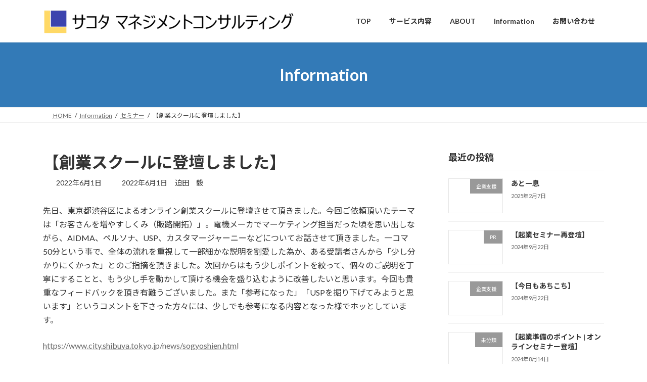

--- FILE ---
content_type: text/html; charset=UTF-8
request_url: https://sakota-mc.com/%E3%80%90%E5%89%B5%E6%A5%AD%E3%82%B9%E3%82%AF%E3%83%BC%E3%83%AB%E3%81%AB%E7%99%BB%E5%A3%87%E3%81%97%E3%81%BE%E3%81%97%E3%81%9F%E3%80%91/
body_size: 18913
content:
<!DOCTYPE html>
<html lang="ja">
<head>
<meta charset="utf-8">
<meta http-equiv="X-UA-Compatible" content="IE=edge">
<meta name="viewport" content="width=device-width, initial-scale=1">
<!-- Google tag (gtag.js) -->
<!-- Google Tag Manager -->

<!-- End Google Tag Manager --><title>【創業スクールに登壇しました】 | サコタ マネジメントコンサルティング</title>
<meta name='robots' content='max-image-preview:large' />
<!-- Jetpack Site Verification Tags -->
<meta name="google-site-verification" content="xcNVK7lxVd0-a1ZbXTe_2elq6Y2flxKoDuFwnd0oqXo" />
<link rel='dns-prefetch' href='//www.googletagmanager.com' />
<link rel='dns-prefetch' href='//stats.wp.com' />
<link rel='preconnect' href='//i0.wp.com' />
<link rel='preconnect' href='//c0.wp.com' />
<link rel="alternate" type="application/rss+xml" title="サコタ マネジメントコンサルティング &raquo; フィード" href="https://sakota-mc.com/feed/" />
<link rel="alternate" type="application/rss+xml" title="サコタ マネジメントコンサルティング &raquo; コメントフィード" href="https://sakota-mc.com/comments/feed/" />
<link rel="alternate" type="application/rss+xml" title="サコタ マネジメントコンサルティング &raquo; 【創業スクールに登壇しました】 のコメントのフィード" href="https://sakota-mc.com/%e3%80%90%e5%89%b5%e6%a5%ad%e3%82%b9%e3%82%af%e3%83%bc%e3%83%ab%e3%81%ab%e7%99%bb%e5%a3%87%e3%81%97%e3%81%be%e3%81%97%e3%81%9f%e3%80%91/feed/" />
<link rel="alternate" title="oEmbed (JSON)" type="application/json+oembed" href="https://sakota-mc.com/wp-json/oembed/1.0/embed?url=https%3A%2F%2Fsakota-mc.com%2F%25e3%2580%2590%25e5%2589%25b5%25e6%25a5%25ad%25e3%2582%25b9%25e3%2582%25af%25e3%2583%25bc%25e3%2583%25ab%25e3%2581%25ab%25e7%2599%25bb%25e5%25a3%2587%25e3%2581%2597%25e3%2581%25be%25e3%2581%2597%25e3%2581%259f%25e3%2580%2591%2F" />
<link rel="alternate" title="oEmbed (XML)" type="text/xml+oembed" href="https://sakota-mc.com/wp-json/oembed/1.0/embed?url=https%3A%2F%2Fsakota-mc.com%2F%25e3%2580%2590%25e5%2589%25b5%25e6%25a5%25ad%25e3%2582%25b9%25e3%2582%25af%25e3%2583%25bc%25e3%2583%25ab%25e3%2581%25ab%25e7%2599%25bb%25e5%25a3%2587%25e3%2581%2597%25e3%2581%25be%25e3%2581%2597%25e3%2581%259f%25e3%2580%2591%2F&#038;format=xml" />
		<style>
			.lazyload,
			.lazyloading {
				max-width: 100%;
			}
		</style>
		<meta name="description" content="先日、東京都渋谷区によるオンライン創業スクールに登壇させて頂きました。今回ご依頼頂いたテーマは「お客さんを増やすしくみ（販路開拓）」。電機メーカでマーケティング担当だった頃を思い出しながら、AIDMA、ペルソナ、USP、カスタマージャーニーなどについてお話させて頂きました。一コマ50分という事で、全体の流れを重視して一部細かな説明を割愛した為か、ある受講者さんから「少し分かりにくかった」とのご指摘を頂きました。次回からはもう少しポイントを絞って、個々のご説明を丁寧にすること" /><link rel='preload' id='vkExUnit_common_style,vk-swiper-style,lightning-common-style,lightning-design-style,vk-blog-card,veu-cta,vk-blocks-build-css,lightning-theme-style,vk-font-awesome-css-preload' href='https://sakota-mc.com/wp-content/boost-cache/static/d0d8b1efb2.min.css' as='style' onload="this.onload=null;this.rel='stylesheet'"/>
<link rel='stylesheet' id='vkExUnit_common_style,vk-swiper-style,lightning-common-style,lightning-design-style,vk-blog-card,veu-cta,vk-blocks-build-css,lightning-theme-style,vk-font-awesome-css' href='https://sakota-mc.com/wp-content/boost-cache/static/d0d8b1efb2.min.css' media='print' onload="this.media='all'; this.onload=null;">

<style id='vkExUnit_common_style-inline-css'>
:root {--ver_page_top_button_url:url(https://sakota-mc.com/wp-content/plugins/vk-all-in-one-expansion-unit/assets/images/to-top-btn-icon.svg);}@font-face {font-weight: normal;font-style: normal;font-family: "vk_sns";src: url("https://sakota-mc.com/wp-content/plugins/vk-all-in-one-expansion-unit/inc/sns/icons/fonts/vk_sns.eot?-bq20cj");src: url("https://sakota-mc.com/wp-content/plugins/vk-all-in-one-expansion-unit/inc/sns/icons/fonts/vk_sns.eot?#iefix-bq20cj") format("embedded-opentype"),url("https://sakota-mc.com/wp-content/plugins/vk-all-in-one-expansion-unit/inc/sns/icons/fonts/vk_sns.woff?-bq20cj") format("woff"),url("https://sakota-mc.com/wp-content/plugins/vk-all-in-one-expansion-unit/inc/sns/icons/fonts/vk_sns.ttf?-bq20cj") format("truetype"),url("https://sakota-mc.com/wp-content/plugins/vk-all-in-one-expansion-unit/inc/sns/icons/fonts/vk_sns.svg?-bq20cj#vk_sns") format("svg");}
.veu_promotion-alert__content--text {border: 1px solid rgba(0,0,0,0.125);padding: 0.5em 1em;border-radius: var(--vk-size-radius);margin-bottom: var(--vk-margin-block-bottom);font-size: 0.875rem;}/* Alert Content部分に段落タグを入れた場合に最後の段落の余白を0にする */.veu_promotion-alert__content--text p:last-of-type{margin-bottom:0;margin-top: 0;}
/*# sourceURL=vkExUnit_common_style-inline-css */
</style>
<style id='lightning-common-style-inline-css'>
/* Lightning */:root {--vk-color-primary:#337ab7;--vk-color-primary-dark:#296292;--vk-color-primary-vivid:#3886c9;--g_nav_main_acc_icon_open_url:url(https://sakota-mc.com/wp-content/themes/lightning/_g3/inc/vk-mobile-nav/package/images/vk-menu-acc-icon-open-black.svg);--g_nav_main_acc_icon_close_url: url(https://sakota-mc.com/wp-content/themes/lightning/_g3/inc/vk-mobile-nav/package/images/vk-menu-close-black.svg);--g_nav_sub_acc_icon_open_url: url(https://sakota-mc.com/wp-content/themes/lightning/_g3/inc/vk-mobile-nav/package/images/vk-menu-acc-icon-open-white.svg);--g_nav_sub_acc_icon_close_url: url(https://sakota-mc.com/wp-content/themes/lightning/_g3/inc/vk-mobile-nav/package/images/vk-menu-close-white.svg);}
:root{--swiper-navigation-color: #fff;}
/* vk-mobile-nav */:root {--vk-mobile-nav-menu-btn-bg-src: url("https://sakota-mc.com/wp-content/themes/lightning/_g3/inc/vk-mobile-nav/package/images/vk-menu-btn-black.svg");--vk-mobile-nav-menu-btn-close-bg-src: url("https://sakota-mc.com/wp-content/themes/lightning/_g3/inc/vk-mobile-nav/package/images/vk-menu-close-black.svg");--vk-menu-acc-icon-open-black-bg-src: url("https://sakota-mc.com/wp-content/themes/lightning/_g3/inc/vk-mobile-nav/package/images/vk-menu-acc-icon-open-black.svg");--vk-menu-acc-icon-open-white-bg-src: url("https://sakota-mc.com/wp-content/themes/lightning/_g3/inc/vk-mobile-nav/package/images/vk-menu-acc-icon-open-white.svg");--vk-menu-acc-icon-close-black-bg-src: url("https://sakota-mc.com/wp-content/themes/lightning/_g3/inc/vk-mobile-nav/package/images/vk-menu-close-black.svg");--vk-menu-acc-icon-close-white-bg-src: url("https://sakota-mc.com/wp-content/themes/lightning/_g3/inc/vk-mobile-nav/package/images/vk-menu-close-white.svg");}
/*# sourceURL=lightning-common-style-inline-css */
</style>
<style id='lightning-design-style-inline-css'>
.tagcloud a:before { font-family: "Font Awesome 7 Free";content: "\f02b";font-weight: bold; }
/*# sourceURL=lightning-design-style-inline-css */
</style>
<style id='vk-blocks-build-css-inline-css'>

	:root {
		--vk_image-mask-circle: url(https://sakota-mc.com/wp-content/plugins/vk-blocks/inc/vk-blocks/images/circle.svg);
		--vk_image-mask-wave01: url(https://sakota-mc.com/wp-content/plugins/vk-blocks/inc/vk-blocks/images/wave01.svg);
		--vk_image-mask-wave02: url(https://sakota-mc.com/wp-content/plugins/vk-blocks/inc/vk-blocks/images/wave02.svg);
		--vk_image-mask-wave03: url(https://sakota-mc.com/wp-content/plugins/vk-blocks/inc/vk-blocks/images/wave03.svg);
		--vk_image-mask-wave04: url(https://sakota-mc.com/wp-content/plugins/vk-blocks/inc/vk-blocks/images/wave04.svg);
	}
	

	:root {

		--vk-balloon-border-width:1px;

		--vk-balloon-speech-offset:-12px;
	}
	

	:root {
		--vk_flow-arrow: url(https://sakota-mc.com/wp-content/plugins/vk-blocks/inc/vk-blocks/images/arrow_bottom.svg);
	}
	
/*# sourceURL=vk-blocks-build-css-inline-css */
</style>
<style id='wp-img-auto-sizes-contain-inline-css'>
img:is([sizes=auto i],[sizes^="auto," i]){contain-intrinsic-size:3000px 1500px}
/*# sourceURL=wp-img-auto-sizes-contain-inline-css */
</style>
<style id='wp-emoji-styles-inline-css'>

	img.wp-smiley, img.emoji {
		display: inline !important;
		border: none !important;
		box-shadow: none !important;
		height: 1em !important;
		width: 1em !important;
		margin: 0 0.07em !important;
		vertical-align: -0.1em !important;
		background: none !important;
		padding: 0 !important;
	}
/*# sourceURL=wp-emoji-styles-inline-css */
</style>
<style id='wp-block-library-inline-css'>
:root{--wp-block-synced-color:#7a00df;--wp-block-synced-color--rgb:122,0,223;--wp-bound-block-color:var(--wp-block-synced-color);--wp-editor-canvas-background:#ddd;--wp-admin-theme-color:#007cba;--wp-admin-theme-color--rgb:0,124,186;--wp-admin-theme-color-darker-10:#006ba1;--wp-admin-theme-color-darker-10--rgb:0,107,160.5;--wp-admin-theme-color-darker-20:#005a87;--wp-admin-theme-color-darker-20--rgb:0,90,135;--wp-admin-border-width-focus:2px}@media (min-resolution:192dpi){:root{--wp-admin-border-width-focus:1.5px}}.wp-element-button{cursor:pointer}:root .has-very-light-gray-background-color{background-color:#eee}:root .has-very-dark-gray-background-color{background-color:#313131}:root .has-very-light-gray-color{color:#eee}:root .has-very-dark-gray-color{color:#313131}:root .has-vivid-green-cyan-to-vivid-cyan-blue-gradient-background{background:linear-gradient(135deg,#00d084,#0693e3)}:root .has-purple-crush-gradient-background{background:linear-gradient(135deg,#34e2e4,#4721fb 50%,#ab1dfe)}:root .has-hazy-dawn-gradient-background{background:linear-gradient(135deg,#faaca8,#dad0ec)}:root .has-subdued-olive-gradient-background{background:linear-gradient(135deg,#fafae1,#67a671)}:root .has-atomic-cream-gradient-background{background:linear-gradient(135deg,#fdd79a,#004a59)}:root .has-nightshade-gradient-background{background:linear-gradient(135deg,#330968,#31cdcf)}:root .has-midnight-gradient-background{background:linear-gradient(135deg,#020381,#2874fc)}:root{--wp--preset--font-size--normal:16px;--wp--preset--font-size--huge:42px}.has-regular-font-size{font-size:1em}.has-larger-font-size{font-size:2.625em}.has-normal-font-size{font-size:var(--wp--preset--font-size--normal)}.has-huge-font-size{font-size:var(--wp--preset--font-size--huge)}.has-text-align-center{text-align:center}.has-text-align-left{text-align:left}.has-text-align-right{text-align:right}.has-fit-text{white-space:nowrap!important}#end-resizable-editor-section{display:none}.aligncenter{clear:both}.items-justified-left{justify-content:flex-start}.items-justified-center{justify-content:center}.items-justified-right{justify-content:flex-end}.items-justified-space-between{justify-content:space-between}.screen-reader-text{border:0;clip-path:inset(50%);height:1px;margin:-1px;overflow:hidden;padding:0;position:absolute;width:1px;word-wrap:normal!important}.screen-reader-text:focus{background-color:#ddd;clip-path:none;color:#444;display:block;font-size:1em;height:auto;left:5px;line-height:normal;padding:15px 23px 14px;text-decoration:none;top:5px;width:auto;z-index:100000}html :where(.has-border-color){border-style:solid}html :where([style*=border-top-color]){border-top-style:solid}html :where([style*=border-right-color]){border-right-style:solid}html :where([style*=border-bottom-color]){border-bottom-style:solid}html :where([style*=border-left-color]){border-left-style:solid}html :where([style*=border-width]){border-style:solid}html :where([style*=border-top-width]){border-top-style:solid}html :where([style*=border-right-width]){border-right-style:solid}html :where([style*=border-bottom-width]){border-bottom-style:solid}html :where([style*=border-left-width]){border-left-style:solid}html :where(img[class*=wp-image-]){height:auto;max-width:100%}:where(figure){margin:0 0 1em}html :where(.is-position-sticky){--wp-admin--admin-bar--position-offset:var(--wp-admin--admin-bar--height,0px)}@media screen and (max-width:600px){html :where(.is-position-sticky){--wp-admin--admin-bar--position-offset:0px}}
.vk-cols--reverse{flex-direction:row-reverse}.vk-cols--hasbtn{margin-bottom:0}.vk-cols--hasbtn>.row>.vk_gridColumn_item,.vk-cols--hasbtn>.wp-block-column{position:relative;padding-bottom:3em}.vk-cols--hasbtn>.row>.vk_gridColumn_item>.wp-block-buttons,.vk-cols--hasbtn>.row>.vk_gridColumn_item>.vk_button,.vk-cols--hasbtn>.wp-block-column>.wp-block-buttons,.vk-cols--hasbtn>.wp-block-column>.vk_button{position:absolute;bottom:0;width:100%}.vk-cols--fit.wp-block-columns{gap:0}.vk-cols--fit.wp-block-columns,.vk-cols--fit.wp-block-columns:not(.is-not-stacked-on-mobile){margin-top:0;margin-bottom:0;justify-content:space-between}.vk-cols--fit.wp-block-columns>.wp-block-column *:last-child,.vk-cols--fit.wp-block-columns:not(.is-not-stacked-on-mobile)>.wp-block-column *:last-child{margin-bottom:0}.vk-cols--fit.wp-block-columns>.wp-block-column>.wp-block-cover,.vk-cols--fit.wp-block-columns:not(.is-not-stacked-on-mobile)>.wp-block-column>.wp-block-cover{margin-top:0}.vk-cols--fit.wp-block-columns.has-background,.vk-cols--fit.wp-block-columns:not(.is-not-stacked-on-mobile).has-background{padding:0}@media(max-width: 599px){.vk-cols--fit.wp-block-columns:not(.has-background)>.wp-block-column:not(.has-background),.vk-cols--fit.wp-block-columns:not(.is-not-stacked-on-mobile):not(.has-background)>.wp-block-column:not(.has-background){padding-left:0 !important;padding-right:0 !important}}@media(min-width: 782px){.vk-cols--fit.wp-block-columns .block-editor-block-list__block.wp-block-column:not(:first-child),.vk-cols--fit.wp-block-columns>.wp-block-column:not(:first-child),.vk-cols--fit.wp-block-columns:not(.is-not-stacked-on-mobile) .block-editor-block-list__block.wp-block-column:not(:first-child),.vk-cols--fit.wp-block-columns:not(.is-not-stacked-on-mobile)>.wp-block-column:not(:first-child){margin-left:0}}@media(min-width: 600px)and (max-width: 781px){.vk-cols--fit.wp-block-columns .wp-block-column:nth-child(2n),.vk-cols--fit.wp-block-columns:not(.is-not-stacked-on-mobile) .wp-block-column:nth-child(2n){margin-left:0}.vk-cols--fit.wp-block-columns .wp-block-column:not(:only-child),.vk-cols--fit.wp-block-columns:not(.is-not-stacked-on-mobile) .wp-block-column:not(:only-child){flex-basis:50% !important}}.vk-cols--fit--gap1.wp-block-columns{gap:1px}@media(min-width: 600px)and (max-width: 781px){.vk-cols--fit--gap1.wp-block-columns .wp-block-column:not(:only-child){flex-basis:calc(50% - 1px) !important}}.vk-cols--fit.vk-cols--grid>.block-editor-block-list__block,.vk-cols--fit.vk-cols--grid>.wp-block-column,.vk-cols--fit.vk-cols--grid:not(.is-not-stacked-on-mobile)>.block-editor-block-list__block,.vk-cols--fit.vk-cols--grid:not(.is-not-stacked-on-mobile)>.wp-block-column{flex-basis:50%;box-sizing:border-box}@media(max-width: 599px){.vk-cols--fit.vk-cols--grid.vk-cols--grid--alignfull>.wp-block-column:nth-child(2)>.wp-block-cover,.vk-cols--fit.vk-cols--grid.vk-cols--grid--alignfull>.wp-block-column:nth-child(2)>.vk_outer,.vk-cols--fit.vk-cols--grid:not(.is-not-stacked-on-mobile).vk-cols--grid--alignfull>.wp-block-column:nth-child(2)>.wp-block-cover,.vk-cols--fit.vk-cols--grid:not(.is-not-stacked-on-mobile).vk-cols--grid--alignfull>.wp-block-column:nth-child(2)>.vk_outer{width:100vw;margin-right:calc((100% - 100vw)/2);margin-left:calc((100% - 100vw)/2)}}@media(min-width: 600px){.vk-cols--fit.vk-cols--grid.vk-cols--grid--alignfull>.wp-block-column:nth-child(2)>.wp-block-cover,.vk-cols--fit.vk-cols--grid.vk-cols--grid--alignfull>.wp-block-column:nth-child(2)>.vk_outer,.vk-cols--fit.vk-cols--grid:not(.is-not-stacked-on-mobile).vk-cols--grid--alignfull>.wp-block-column:nth-child(2)>.wp-block-cover,.vk-cols--fit.vk-cols--grid:not(.is-not-stacked-on-mobile).vk-cols--grid--alignfull>.wp-block-column:nth-child(2)>.vk_outer{margin-right:calc(100% - 50vw);width:50vw}}@media(min-width: 600px){.vk-cols--fit.vk-cols--grid.vk-cols--grid--alignfull.vk-cols--reverse>.wp-block-column,.vk-cols--fit.vk-cols--grid:not(.is-not-stacked-on-mobile).vk-cols--grid--alignfull.vk-cols--reverse>.wp-block-column{margin-left:0;margin-right:0}.vk-cols--fit.vk-cols--grid.vk-cols--grid--alignfull.vk-cols--reverse>.wp-block-column:nth-child(2)>.wp-block-cover,.vk-cols--fit.vk-cols--grid.vk-cols--grid--alignfull.vk-cols--reverse>.wp-block-column:nth-child(2)>.vk_outer,.vk-cols--fit.vk-cols--grid:not(.is-not-stacked-on-mobile).vk-cols--grid--alignfull.vk-cols--reverse>.wp-block-column:nth-child(2)>.wp-block-cover,.vk-cols--fit.vk-cols--grid:not(.is-not-stacked-on-mobile).vk-cols--grid--alignfull.vk-cols--reverse>.wp-block-column:nth-child(2)>.vk_outer{margin-left:calc(100% - 50vw)}}.vk-cols--menu h2,.vk-cols--menu h3,.vk-cols--menu h4,.vk-cols--menu h5{margin-bottom:.2em;text-shadow:#000 0 0 10px}.vk-cols--menu h2:first-child,.vk-cols--menu h3:first-child,.vk-cols--menu h4:first-child,.vk-cols--menu h5:first-child{margin-top:0}.vk-cols--menu p{margin-bottom:1rem;text-shadow:#000 0 0 10px}.vk-cols--menu .wp-block-cover__inner-container:last-child{margin-bottom:0}.vk-cols--fitbnrs .wp-block-column .wp-block-cover:hover img{filter:unset}.vk-cols--fitbnrs .wp-block-column .wp-block-cover:hover{background-color:unset}.vk-cols--fitbnrs .wp-block-column .wp-block-cover:hover .wp-block-cover__image-background{filter:unset !important}.vk-cols--fitbnrs .wp-block-cover .wp-block-cover__inner-container{position:absolute;height:100%;width:100%}.vk-cols--fitbnrs .vk_button{height:100%;margin:0}.vk-cols--fitbnrs .vk_button .vk_button_btn,.vk-cols--fitbnrs .vk_button .btn{height:100%;width:100%;border:none;box-shadow:none;background-color:unset !important;transition:unset}.vk-cols--fitbnrs .vk_button .vk_button_btn:hover,.vk-cols--fitbnrs .vk_button .btn:hover{transition:unset}.vk-cols--fitbnrs .vk_button .vk_button_btn:after,.vk-cols--fitbnrs .vk_button .btn:after{border:none}.vk-cols--fitbnrs .vk_button .vk_button_link_txt{width:100%;position:absolute;top:50%;left:50%;transform:translateY(-50%) translateX(-50%);font-size:2rem;text-shadow:#000 0 0 10px}.vk-cols--fitbnrs .vk_button .vk_button_link_subCaption{width:100%;position:absolute;top:calc(50% + 2.2em);left:50%;transform:translateY(-50%) translateX(-50%);text-shadow:#000 0 0 10px}@media(min-width: 992px){.vk-cols--media.wp-block-columns{gap:3rem}}.vk-fit-map figure{margin-bottom:0}.vk-fit-map iframe{position:relative;margin-bottom:0;display:block;max-height:400px;width:100vw}.vk-fit-map:is(.alignfull,.alignwide) div{max-width:100%}.vk-table--th--width25 :where(tr>*:first-child){width:25%}.vk-table--th--width30 :where(tr>*:first-child){width:30%}.vk-table--th--width35 :where(tr>*:first-child){width:35%}.vk-table--th--width40 :where(tr>*:first-child){width:40%}.vk-table--th--bg-bright :where(tr>*:first-child){background-color:var(--wp--preset--color--bg-secondary, rgba(0, 0, 0, 0.05))}@media(max-width: 599px){.vk-table--mobile-block :is(th,td){width:100%;display:block}.vk-table--mobile-block.wp-block-table table :is(th,td){border-top:none}}.vk-table--width--th25 :where(tr>*:first-child){width:25%}.vk-table--width--th30 :where(tr>*:first-child){width:30%}.vk-table--width--th35 :where(tr>*:first-child){width:35%}.vk-table--width--th40 :where(tr>*:first-child){width:40%}.no-margin{margin:0}@media(max-width: 599px){.wp-block-image.vk-aligncenter--mobile>.alignright{float:none;margin-left:auto;margin-right:auto}.vk-no-padding-horizontal--mobile{padding-left:0 !important;padding-right:0 !important}}
/* VK Color Palettes */:root{ --wp--preset--color--vk-color-primary:#337ab7}/* --vk-color-primary is deprecated. */:root{ --vk-color-primary: var(--wp--preset--color--vk-color-primary);}:root{ --wp--preset--color--vk-color-primary-dark:#296292}/* --vk-color-primary-dark is deprecated. */:root{ --vk-color-primary-dark: var(--wp--preset--color--vk-color-primary-dark);}:root{ --wp--preset--color--vk-color-primary-vivid:#3886c9}/* --vk-color-primary-vivid is deprecated. */:root{ --vk-color-primary-vivid: var(--wp--preset--color--vk-color-primary-vivid);}

/*# sourceURL=wp-block-library-inline-css */
</style><style id='wp-block-paragraph-inline-css'>
.is-small-text{font-size:.875em}.is-regular-text{font-size:1em}.is-large-text{font-size:2.25em}.is-larger-text{font-size:3em}.has-drop-cap:not(:focus):first-letter{float:left;font-size:8.4em;font-style:normal;font-weight:100;line-height:.68;margin:.05em .1em 0 0;text-transform:uppercase}body.rtl .has-drop-cap:not(:focus):first-letter{float:none;margin-left:.1em}p.has-drop-cap.has-background{overflow:hidden}:root :where(p.has-background){padding:1.25em 2.375em}:where(p.has-text-color:not(.has-link-color)) a{color:inherit}p.has-text-align-left[style*="writing-mode:vertical-lr"],p.has-text-align-right[style*="writing-mode:vertical-rl"]{rotate:180deg}
/*# sourceURL=https://sakota-mc.com/wp-includes/blocks/paragraph/style.min.css */
</style>
<style id='global-styles-inline-css'>
:root{--wp--preset--aspect-ratio--square: 1;--wp--preset--aspect-ratio--4-3: 4/3;--wp--preset--aspect-ratio--3-4: 3/4;--wp--preset--aspect-ratio--3-2: 3/2;--wp--preset--aspect-ratio--2-3: 2/3;--wp--preset--aspect-ratio--16-9: 16/9;--wp--preset--aspect-ratio--9-16: 9/16;--wp--preset--color--black: #000000;--wp--preset--color--cyan-bluish-gray: #abb8c3;--wp--preset--color--white: #ffffff;--wp--preset--color--pale-pink: #f78da7;--wp--preset--color--vivid-red: #cf2e2e;--wp--preset--color--luminous-vivid-orange: #ff6900;--wp--preset--color--luminous-vivid-amber: #fcb900;--wp--preset--color--light-green-cyan: #7bdcb5;--wp--preset--color--vivid-green-cyan: #00d084;--wp--preset--color--pale-cyan-blue: #8ed1fc;--wp--preset--color--vivid-cyan-blue: #0693e3;--wp--preset--color--vivid-purple: #9b51e0;--wp--preset--color--vk-color-primary: #337ab7;--wp--preset--color--vk-color-primary-dark: #296292;--wp--preset--color--vk-color-primary-vivid: #3886c9;--wp--preset--gradient--vivid-cyan-blue-to-vivid-purple: linear-gradient(135deg,rgba(6,147,227,1) 0%,rgb(155,81,224) 100%);--wp--preset--gradient--light-green-cyan-to-vivid-green-cyan: linear-gradient(135deg,rgb(122,220,180) 0%,rgb(0,208,130) 100%);--wp--preset--gradient--luminous-vivid-amber-to-luminous-vivid-orange: linear-gradient(135deg,rgba(252,185,0,1) 0%,rgba(255,105,0,1) 100%);--wp--preset--gradient--luminous-vivid-orange-to-vivid-red: linear-gradient(135deg,rgba(255,105,0,1) 0%,rgb(207,46,46) 100%);--wp--preset--gradient--very-light-gray-to-cyan-bluish-gray: linear-gradient(135deg,rgb(238,238,238) 0%,rgb(169,184,195) 100%);--wp--preset--gradient--cool-to-warm-spectrum: linear-gradient(135deg,rgb(74,234,220) 0%,rgb(151,120,209) 20%,rgb(207,42,186) 40%,rgb(238,44,130) 60%,rgb(251,105,98) 80%,rgb(254,248,76) 100%);--wp--preset--gradient--blush-light-purple: linear-gradient(135deg,rgb(255,206,236) 0%,rgb(152,150,240) 100%);--wp--preset--gradient--blush-bordeaux: linear-gradient(135deg,rgb(254,205,165) 0%,rgb(254,45,45) 50%,rgb(107,0,62) 100%);--wp--preset--gradient--luminous-dusk: linear-gradient(135deg,rgb(255,203,112) 0%,rgb(199,81,192) 50%,rgb(65,88,208) 100%);--wp--preset--gradient--pale-ocean: linear-gradient(135deg,rgb(255,245,203) 0%,rgb(182,227,212) 50%,rgb(51,167,181) 100%);--wp--preset--gradient--electric-grass: linear-gradient(135deg,rgb(202,248,128) 0%,rgb(113,206,126) 100%);--wp--preset--gradient--midnight: linear-gradient(135deg,rgb(2,3,129) 0%,rgb(40,116,252) 100%);--wp--preset--gradient--vivid-green-cyan-to-vivid-cyan-blue: linear-gradient(135deg,rgba(0,208,132,1) 0%,rgba(6,147,227,1) 100%);--wp--preset--font-size--small: 14px;--wp--preset--font-size--medium: 20px;--wp--preset--font-size--large: 24px;--wp--preset--font-size--x-large: 42px;--wp--preset--font-size--regular: 16px;--wp--preset--font-size--huge: 36px;--wp--preset--spacing--20: 0.44rem;--wp--preset--spacing--30: 0.67rem;--wp--preset--spacing--40: 1rem;--wp--preset--spacing--50: 1.5rem;--wp--preset--spacing--60: 2.25rem;--wp--preset--spacing--70: 3.38rem;--wp--preset--spacing--80: 5.06rem;--wp--preset--shadow--natural: 6px 6px 9px rgba(0, 0, 0, 0.2);--wp--preset--shadow--deep: 12px 12px 50px rgba(0, 0, 0, 0.4);--wp--preset--shadow--sharp: 6px 6px 0px rgba(0, 0, 0, 0.2);--wp--preset--shadow--outlined: 6px 6px 0px -3px rgb(255, 255, 255), 6px 6px rgb(0, 0, 0);--wp--preset--shadow--crisp: 6px 6px 0px rgb(0, 0, 0);}:where(.is-layout-flex){gap: 0.5em;}:where(.is-layout-grid){gap: 0.5em;}body .is-layout-flex{display: flex;}.is-layout-flex{flex-wrap: wrap;align-items: center;}.is-layout-flex > :is(*, div){margin: 0;}body .is-layout-grid{display: grid;}.is-layout-grid > :is(*, div){margin: 0;}:where(.wp-block-columns.is-layout-flex){gap: 2em;}:where(.wp-block-columns.is-layout-grid){gap: 2em;}:where(.wp-block-post-template.is-layout-flex){gap: 1.25em;}:where(.wp-block-post-template.is-layout-grid){gap: 1.25em;}.has-black-color{color: var(--wp--preset--color--black) !important;}.has-cyan-bluish-gray-color{color: var(--wp--preset--color--cyan-bluish-gray) !important;}.has-white-color{color: var(--wp--preset--color--white) !important;}.has-pale-pink-color{color: var(--wp--preset--color--pale-pink) !important;}.has-vivid-red-color{color: var(--wp--preset--color--vivid-red) !important;}.has-luminous-vivid-orange-color{color: var(--wp--preset--color--luminous-vivid-orange) !important;}.has-luminous-vivid-amber-color{color: var(--wp--preset--color--luminous-vivid-amber) !important;}.has-light-green-cyan-color{color: var(--wp--preset--color--light-green-cyan) !important;}.has-vivid-green-cyan-color{color: var(--wp--preset--color--vivid-green-cyan) !important;}.has-pale-cyan-blue-color{color: var(--wp--preset--color--pale-cyan-blue) !important;}.has-vivid-cyan-blue-color{color: var(--wp--preset--color--vivid-cyan-blue) !important;}.has-vivid-purple-color{color: var(--wp--preset--color--vivid-purple) !important;}.has-vk-color-primary-color{color: var(--wp--preset--color--vk-color-primary) !important;}.has-vk-color-primary-dark-color{color: var(--wp--preset--color--vk-color-primary-dark) !important;}.has-vk-color-primary-vivid-color{color: var(--wp--preset--color--vk-color-primary-vivid) !important;}.has-black-background-color{background-color: var(--wp--preset--color--black) !important;}.has-cyan-bluish-gray-background-color{background-color: var(--wp--preset--color--cyan-bluish-gray) !important;}.has-white-background-color{background-color: var(--wp--preset--color--white) !important;}.has-pale-pink-background-color{background-color: var(--wp--preset--color--pale-pink) !important;}.has-vivid-red-background-color{background-color: var(--wp--preset--color--vivid-red) !important;}.has-luminous-vivid-orange-background-color{background-color: var(--wp--preset--color--luminous-vivid-orange) !important;}.has-luminous-vivid-amber-background-color{background-color: var(--wp--preset--color--luminous-vivid-amber) !important;}.has-light-green-cyan-background-color{background-color: var(--wp--preset--color--light-green-cyan) !important;}.has-vivid-green-cyan-background-color{background-color: var(--wp--preset--color--vivid-green-cyan) !important;}.has-pale-cyan-blue-background-color{background-color: var(--wp--preset--color--pale-cyan-blue) !important;}.has-vivid-cyan-blue-background-color{background-color: var(--wp--preset--color--vivid-cyan-blue) !important;}.has-vivid-purple-background-color{background-color: var(--wp--preset--color--vivid-purple) !important;}.has-vk-color-primary-background-color{background-color: var(--wp--preset--color--vk-color-primary) !important;}.has-vk-color-primary-dark-background-color{background-color: var(--wp--preset--color--vk-color-primary-dark) !important;}.has-vk-color-primary-vivid-background-color{background-color: var(--wp--preset--color--vk-color-primary-vivid) !important;}.has-black-border-color{border-color: var(--wp--preset--color--black) !important;}.has-cyan-bluish-gray-border-color{border-color: var(--wp--preset--color--cyan-bluish-gray) !important;}.has-white-border-color{border-color: var(--wp--preset--color--white) !important;}.has-pale-pink-border-color{border-color: var(--wp--preset--color--pale-pink) !important;}.has-vivid-red-border-color{border-color: var(--wp--preset--color--vivid-red) !important;}.has-luminous-vivid-orange-border-color{border-color: var(--wp--preset--color--luminous-vivid-orange) !important;}.has-luminous-vivid-amber-border-color{border-color: var(--wp--preset--color--luminous-vivid-amber) !important;}.has-light-green-cyan-border-color{border-color: var(--wp--preset--color--light-green-cyan) !important;}.has-vivid-green-cyan-border-color{border-color: var(--wp--preset--color--vivid-green-cyan) !important;}.has-pale-cyan-blue-border-color{border-color: var(--wp--preset--color--pale-cyan-blue) !important;}.has-vivid-cyan-blue-border-color{border-color: var(--wp--preset--color--vivid-cyan-blue) !important;}.has-vivid-purple-border-color{border-color: var(--wp--preset--color--vivid-purple) !important;}.has-vk-color-primary-border-color{border-color: var(--wp--preset--color--vk-color-primary) !important;}.has-vk-color-primary-dark-border-color{border-color: var(--wp--preset--color--vk-color-primary-dark) !important;}.has-vk-color-primary-vivid-border-color{border-color: var(--wp--preset--color--vk-color-primary-vivid) !important;}.has-vivid-cyan-blue-to-vivid-purple-gradient-background{background: var(--wp--preset--gradient--vivid-cyan-blue-to-vivid-purple) !important;}.has-light-green-cyan-to-vivid-green-cyan-gradient-background{background: var(--wp--preset--gradient--light-green-cyan-to-vivid-green-cyan) !important;}.has-luminous-vivid-amber-to-luminous-vivid-orange-gradient-background{background: var(--wp--preset--gradient--luminous-vivid-amber-to-luminous-vivid-orange) !important;}.has-luminous-vivid-orange-to-vivid-red-gradient-background{background: var(--wp--preset--gradient--luminous-vivid-orange-to-vivid-red) !important;}.has-very-light-gray-to-cyan-bluish-gray-gradient-background{background: var(--wp--preset--gradient--very-light-gray-to-cyan-bluish-gray) !important;}.has-cool-to-warm-spectrum-gradient-background{background: var(--wp--preset--gradient--cool-to-warm-spectrum) !important;}.has-blush-light-purple-gradient-background{background: var(--wp--preset--gradient--blush-light-purple) !important;}.has-blush-bordeaux-gradient-background{background: var(--wp--preset--gradient--blush-bordeaux) !important;}.has-luminous-dusk-gradient-background{background: var(--wp--preset--gradient--luminous-dusk) !important;}.has-pale-ocean-gradient-background{background: var(--wp--preset--gradient--pale-ocean) !important;}.has-electric-grass-gradient-background{background: var(--wp--preset--gradient--electric-grass) !important;}.has-midnight-gradient-background{background: var(--wp--preset--gradient--midnight) !important;}.has-small-font-size{font-size: var(--wp--preset--font-size--small) !important;}.has-medium-font-size{font-size: var(--wp--preset--font-size--medium) !important;}.has-large-font-size{font-size: var(--wp--preset--font-size--large) !important;}.has-x-large-font-size{font-size: var(--wp--preset--font-size--x-large) !important;}
/*# sourceURL=global-styles-inline-css */
</style>

<style id='classic-theme-styles-inline-css'>
/*! This file is auto-generated */
.wp-block-button__link{color:#fff;background-color:#32373c;border-radius:9999px;box-shadow:none;text-decoration:none;padding:calc(.667em + 2px) calc(1.333em + 2px);font-size:1.125em}.wp-block-file__button{background:#32373c;color:#fff;text-decoration:none}
/*# sourceURL=/wp-includes/css/classic-themes.min.css */
</style>

<!-- Site Kit によって追加された Google タグ（gtag.js）スニペット -->
<!-- Google アナリティクス スニペット (Site Kit が追加) -->


<link rel="https://api.w.org/" href="https://sakota-mc.com/wp-json/" /><link rel="alternate" title="JSON" type="application/json" href="https://sakota-mc.com/wp-json/wp/v2/posts/764" /><link rel="EditURI" type="application/rsd+xml" title="RSD" href="https://sakota-mc.com/xmlrpc.php?rsd" />
<link rel="canonical" href="https://sakota-mc.com/%e3%80%90%e5%89%b5%e6%a5%ad%e3%82%b9%e3%82%af%e3%83%bc%e3%83%ab%e3%81%ab%e7%99%bb%e5%a3%87%e3%81%97%e3%81%be%e3%81%97%e3%81%9f%e3%80%91/" />
<meta name="generator" content="Site Kit by Google 1.170.0" />		
		<meta name="generator" content="performance-lab 4.0.1; plugins: ">
	<style>img#wpstats{display:none}</style>
				
				<style>
			.no-js img.lazyload {
				display: none;
			}

			figure.wp-block-image img.lazyloading {
				min-width: 150px;
			}

			.lazyload,
			.lazyloading {
				--smush-placeholder-width: 100px;
				--smush-placeholder-aspect-ratio: 1/1;
				width: var(--smush-image-width, var(--smush-placeholder-width)) !important;
				aspect-ratio: var(--smush-image-aspect-ratio, var(--smush-placeholder-aspect-ratio)) !important;
			}

						.lazyload, .lazyloading {
				opacity: 0;
			}

			.lazyloaded {
				opacity: 1;
				transition: opacity 400ms;
				transition-delay: 0ms;
			}

					</style>
		<meta name="description" content="先日、東京都渋谷区によるオンライン創業スクールに登壇させて頂きました。今回ご依頼頂いたテーマは「お客さんを増や&hellip;" />

<!-- Jetpack Open Graph Tags -->
<meta property="og:type" content="article" />
<meta property="og:title" content="サコタ マネジメントコンサルティング | 【創業スクールに登壇しました】" />
<meta property="og:url" content="https://sakota-mc.com/%e3%80%90%e5%89%b5%e6%a5%ad%e3%82%b9%e3%82%af%e3%83%bc%e3%83%ab%e3%81%ab%e7%99%bb%e5%a3%87%e3%81%97%e3%81%be%e3%81%97%e3%81%9f%e3%80%91/" />
<meta property="og:description" content="先日、東京都渋谷区によるオンライン創業スクールに登壇させて頂きました。今回ご依頼頂いたテーマは「お客さんを増や&hellip;" />
<meta property="article:published_time" content="2022-06-01T08:38:50+00:00" />
<meta property="article:modified_time" content="2022-06-01T08:44:39+00:00" />
<meta property="og:site_name" content="サコタ マネジメントコンサルティング" />
<meta property="og:image" content="https://i0.wp.com/sakota-mc.com/wp-content/uploads/2021/10/cropped-4a332f05ade4ac7bb3c46c472cb5eac8.png?fit=512%2C512&#038;ssl=1" />
<meta property="og:image:width" content="512" />
<meta property="og:image:height" content="512" />
<meta property="og:image:alt" content="" />
<meta property="og:locale" content="ja_JP" />
<meta name="twitter:text:title" content="【創業スクールに登壇しました】" />
<meta name="twitter:image" content="https://i0.wp.com/sakota-mc.com/wp-content/uploads/2022/06/AIDMA.png?fit=372%2C186&#038;ssl=1&#038;w=640" />
<meta name="twitter:card" content="summary_large_image" />

<!-- End Jetpack Open Graph Tags -->
<!-- [ VK All in One Expansion Unit OGP ] -->
<meta property="og:site_name" content="サコタ マネジメントコンサルティング" />
<meta property="og:url" content="https://sakota-mc.com/%e3%80%90%e5%89%b5%e6%a5%ad%e3%82%b9%e3%82%af%e3%83%bc%e3%83%ab%e3%81%ab%e7%99%bb%e5%a3%87%e3%81%97%e3%81%be%e3%81%97%e3%81%9f%e3%80%91/" />
<meta property="og:title" content="【創業スクールに登壇しました】 | サコタ マネジメントコンサルティング" />
<meta property="og:description" content="先日、東京都渋谷区によるオンライン創業スクールに登壇させて頂きました。今回ご依頼頂いたテーマは「お客さんを増やすしくみ（販路開拓）」。電機メーカでマーケティング担当だった頃を思い出しながら、AIDMA、ペルソナ、USP、カスタマージャーニーなどについてお話させて頂きました。一コマ50分という事で、全体の流れを重視して一部細かな説明を割愛した為か、ある受講者さんから「少し分かりにくかった」とのご指摘を頂きました。次回からはもう少しポイントを絞って、個々のご説明を丁寧にすること" />
<meta property="og:type" content="article" />
<meta property="og:image" content="https://i0.wp.com/sakota-mc.com/wp-content/uploads/2022/06/AIDMA.png?fit=372%2C186&ssl=1" />
<meta property="og:image:width" content="372" />
<meta property="og:image:height" content="186" />
<!-- [ / VK All in One Expansion Unit OGP ] -->
<!-- [ VK All in One Expansion Unit twitter card ] -->
<meta name="twitter:card" content="summary_large_image">
<meta name="twitter:description" content="先日、東京都渋谷区によるオンライン創業スクールに登壇させて頂きました。今回ご依頼頂いたテーマは「お客さんを増やすしくみ（販路開拓）」。電機メーカでマーケティング担当だった頃を思い出しながら、AIDMA、ペルソナ、USP、カスタマージャーニーなどについてお話させて頂きました。一コマ50分という事で、全体の流れを重視して一部細かな説明を割愛した為か、ある受講者さんから「少し分かりにくかった」とのご指摘を頂きました。次回からはもう少しポイントを絞って、個々のご説明を丁寧にすること">
<meta name="twitter:title" content="【創業スクールに登壇しました】 | サコタ マネジメントコンサルティング">
<meta name="twitter:url" content="https://sakota-mc.com/%e3%80%90%e5%89%b5%e6%a5%ad%e3%82%b9%e3%82%af%e3%83%bc%e3%83%ab%e3%81%ab%e7%99%bb%e5%a3%87%e3%81%97%e3%81%be%e3%81%97%e3%81%9f%e3%80%91/">
	<meta name="twitter:image" content="https://i0.wp.com/sakota-mc.com/wp-content/uploads/2022/06/AIDMA.png?fit=372%2C186&#038;ssl=1">
	<meta name="twitter:domain" content="sakota-mc.com">
	<!-- [ / VK All in One Expansion Unit twitter card ] -->
	<link rel="icon" href="https://i0.wp.com/sakota-mc.com/wp-content/uploads/2021/10/cropped-4a332f05ade4ac7bb3c46c472cb5eac8.png?fit=32%2C32&#038;ssl=1" sizes="32x32" />
<link rel="icon" href="https://i0.wp.com/sakota-mc.com/wp-content/uploads/2021/10/cropped-4a332f05ade4ac7bb3c46c472cb5eac8.png?fit=192%2C192&#038;ssl=1" sizes="192x192" />
<link rel="apple-touch-icon" href="https://i0.wp.com/sakota-mc.com/wp-content/uploads/2021/10/cropped-4a332f05ade4ac7bb3c46c472cb5eac8.png?fit=180%2C180&#038;ssl=1" />
<meta name="msapplication-TileImage" content="https://i0.wp.com/sakota-mc.com/wp-content/uploads/2021/10/cropped-4a332f05ade4ac7bb3c46c472cb5eac8.png?fit=270%2C270&#038;ssl=1" />
		<style type="text/css" id="wp-custom-css">
			.site-footer-copyright p:nth-child(2) {
    display: none;
}		</style>
		<!-- [ VK All in One Expansion Unit Article Structure Data ] --><script data-jetpack-boost="ignore" type="application/ld+json">{"@context":"https://schema.org/","@type":"Article","headline":"【創業スクールに登壇しました】","image":"https://i0.wp.com/sakota-mc.com/wp-content/uploads/2022/06/AIDMA.png?resize=320%2C180&amp;ssl=1","datePublished":"2022-06-01T17:38:50+09:00","dateModified":"2022-06-01T17:44:39+09:00","author":{"@type":"","name":"迫田　毅","url":"https://sakota-mc.com/","sameAs":""}}</script><!-- [ / VK All in One Expansion Unit Article Structure Data ] --><link rel='preload' id='add_google_fonts_Lato-css-preload' href='//fonts.googleapis.com/css2?family=Lato%3Awght%40400%3B700&#038;display=swap&#038;subset=japanese&#038;ver=15.33.1' as='style' onload="this.onload=null;this.rel='stylesheet'"/>
<link rel='stylesheet' id='add_google_fonts_Lato-css' href='//fonts.googleapis.com/css2?family=Lato%3Awght%40400%3B700&#038;display=swap&#038;subset=japanese&#038;ver=15.33.1' media='print' onload="this.media='all'; this.onload=null;">
<link rel='preload' id='add_google_fonts_noto_sans-css-preload' href='//fonts.googleapis.com/css2?family=Noto+Sans+JP%3Awght%40400%3B700&#038;display=swap&#038;subset=japanese&#038;ver=15.33.1' as='style' onload="this.onload=null;this.rel='stylesheet'"/>
<link rel='stylesheet' id='add_google_fonts_noto_sans-css' href='//fonts.googleapis.com/css2?family=Noto+Sans+JP%3Awght%40400%3B700&#038;display=swap&#038;subset=japanese&#038;ver=15.33.1' media='print' onload="this.media='all'; this.onload=null;">
</head>
<body data-rsssl=1 class="wp-singular post-template-default single single-post postid-764 single-format-standard wp-embed-responsive wp-theme-lightning wp-child-theme-lightning-child-sample vk-blocks sidebar-fix sidebar-fix-priority-top device-pc fa_v7_css post-name-%e3%80%90%e5%89%b5%e6%a5%ad%e3%82%b9%e3%82%af%e3%83%bc%e3%83%ab%e3%81%ab%e7%99%bb%e5%a3%87%e3%81%97%e3%81%be%e3%81%97%e3%81%9f%e3%80%91 category-%e3%82%bb%e3%83%9f%e3%83%8a%e3%83%bc-2 category-%e4%bc%81%e6%a5%ad%e6%94%af%e6%8f%b4 tag-aidma tag-usp tag-%e3%83%9a%e3%83%ab%e3%82%bd%e3%83%8a tag-%e3%83%9e%e3%83%bc%e3%82%b1%e3%83%86%e3%82%a3%e3%83%b3%e3%82%b0 tag-%e7%b5%8c%e5%96%b6%e6%94%b9%e5%96%84 tag-%e8%b2%a9%e8%b7%af%e9%96%8b%e6%8b%93 tag-%e9%a1%a7%e5%ae%a2%e9%96%8b%e6%8b%93 post-type-post">
<a class="skip-link screen-reader-text" href="#main">コンテンツへスキップ</a>
<a class="skip-link screen-reader-text" href="#vk-mobile-nav">ナビゲーションに移動</a>
<!-- Google Tag Manager (noscript) -->
    <noscript><iframe src="https://www.googletagmanager.com/ns.html?id=GTM-PXCRNFV" title="Google Tag Manager (noscript)" height="0" width="0" style="display:none;visibility:hidden" loading="lazy"></iframe></noscript>
    <!-- End Google Tag Manager (noscript) -->
<header id="site-header" class="site-header site-header--layout--nav-float">
		<div id="site-header-container" class="site-header-container container">

				<div class="site-header-logo">
		<a href="https://sakota-mc.com/">
			<span><img src="https://sakota-mc.com/wp-content/uploads/2021/12/47cd41fb38b5b06131c6ccce49b2bda5-e1639904692830.png" alt="サコタ マネジメントコンサルティング" loading="lazy" /></span>
		</a>
		</div>

		
		<nav id="global-nav" class="global-nav global-nav--layout--float-right"><ul id="menu-%e3%83%98%e3%83%83%e3%83%80%e3%83%bc%e3%83%8a%e3%83%93" class="menu vk-menu-acc global-nav-list nav"><li id="menu-item-21" class="menu-item menu-item-type-custom menu-item-object-custom menu-item-home"><a href="https://sakota-mc.com/"><strong class="global-nav-name">TOP</strong></a></li>
<li id="menu-item-245" class="menu-item menu-item-type-post_type menu-item-object-page menu-item-has-children"><a href="https://sakota-mc.com/%e3%82%b5%e3%83%bc%e3%83%93%e3%82%b9%e5%86%85%e5%ae%b9/"><strong class="global-nav-name">サービス内容</strong></a>
<ul class="sub-menu">
	<li id="menu-item-43" class="menu-item menu-item-type-post_type menu-item-object-page"><a href="https://sakota-mc.com/consulting/">キャッシュフロー・コンサルティング</a></li>
	<li id="menu-item-244" class="menu-item menu-item-type-post_type menu-item-object-page"><a href="https://sakota-mc.com/spot_consulting/">スポット・コンサルティング</a></li>
	<li id="menu-item-548" class="menu-item menu-item-type-post_type menu-item-object-page"><a href="https://sakota-mc.com/pr/">PR代行</a></li>
</ul>
</li>
<li id="menu-item-22" class="menu-item menu-item-type-post_type menu-item-object-page"><a href="https://sakota-mc.com/about/"><strong class="global-nav-name">ABOUT</strong></a></li>
<li id="menu-item-23" class="menu-item menu-item-type-post_type menu-item-object-page current_page_parent current-menu-ancestor"><a href="https://sakota-mc.com/info/"><strong class="global-nav-name">Information</strong></a></li>
<li id="menu-item-24" class="menu-item menu-item-type-post_type menu-item-object-page"><a href="https://sakota-mc.com/contact/"><strong class="global-nav-name">お問い合わせ</strong></a></li>
</ul></nav>	</div>
	</header>



	<div class="page-header"><div class="page-header-inner container">
<div class="page-header-title">Information</div></div></div><!-- [ /.page-header ] -->

	<!-- [ #breadcrumb ] --><div id="breadcrumb" class="breadcrumb"><div class="container"><ol class="breadcrumb-list" itemscope itemtype="https://schema.org/BreadcrumbList"><li class="breadcrumb-list__item breadcrumb-list__item--home" itemprop="itemListElement" itemscope itemtype="http://schema.org/ListItem"><a href="https://sakota-mc.com" itemprop="item"><i class="fas fa-fw fa-home"></i><span itemprop="name">HOME</span></a><meta itemprop="position" content="1" /></li><li class="breadcrumb-list__item" itemprop="itemListElement" itemscope itemtype="http://schema.org/ListItem"><a href="https://sakota-mc.com/info/" itemprop="item"><span itemprop="name">Information</span></a><meta itemprop="position" content="2" /></li><li class="breadcrumb-list__item" itemprop="itemListElement" itemscope itemtype="http://schema.org/ListItem"><a href="https://sakota-mc.com/category/%e3%82%bb%e3%83%9f%e3%83%8a%e3%83%bc-2/" itemprop="item"><span itemprop="name">セミナー</span></a><meta itemprop="position" content="3" /></li><li class="breadcrumb-list__item" itemprop="itemListElement" itemscope itemtype="http://schema.org/ListItem"><span itemprop="name">【創業スクールに登壇しました】</span><meta itemprop="position" content="4" /></li></ol></div></div><!-- [ /#breadcrumb ] -->


<div class="site-body">
		<div class="site-body-container container">

		<div class="main-section main-section--col--two" id="main" role="main">
			
			<article id="post-764" class="entry entry-full post-764 post type-post status-publish format-standard has-post-thumbnail hentry category-7 category-16 tag-aidma tag-usp tag-37 tag-28 tag-14 tag-35 tag-34">

	
	
		<header class="entry-header">
			<h1 class="entry-title">
									【創業スクールに登壇しました】							</h1>
			<div class="entry-meta"><span class="entry-meta-item entry-meta-item-date">
			<i class="fa-solid fa-calendar-days"></i>
			<span class="published">2022年6月1日</span>
			</span><span class="entry-meta-item entry-meta-item-updated">
			<i class="fa-solid fa-clock-rotate-left"></i>
			<span class="screen-reader-text">最終更新日時 : </span>
			<span class="updated">2022年6月1日</span>
			</span><span class="entry-meta-item entry-meta-item-author">
				<span class="vcard author"><span class="fn">迫田　毅</span></span></span></div>		</header>

	
	
	<div class="entry-body">
				
<p>先日、東京都渋谷区によるオンライン創業スクールに登壇させて頂きました。今回ご依頼頂いたテーマは「お客さんを増やすしくみ（販路開拓）」。電機メーカでマーケティング担当だった頃を思い出しながら、AIDMA、ペルソナ、USP、カスタマージャーニーなどについてお話させて頂きました。一コマ50分という事で、全体の流れを重視して一部細かな説明を割愛した為か、ある受講者さんから「少し分かりにくかった」とのご指摘を頂きました。次回からはもう少しポイントを絞って、個々のご説明を丁寧にすることと、もう少し手を動かして頂ける機会を盛り込むように改善したいと思います。今回も貴重なフィードバックを頂き有難うございました。また「参考になった」「USPを掘り下げてみようと思います」というコメントを下さった方々には、少しでも参考になる内容となった様でホッとしています。<br></p>



<p><a href="https://www.city.shibuya.tokyo.jp/news/sogyoshien.html" target="_blank" rel="noreferrer noopener">https://www.city.shibuya.tokyo.jp/news/sogyoshien.html</a></p>
<div class="veu_socialSet veu_socialSet-auto veu_socialSet-position-after veu_contentAddSection"><ul><li class="sb_facebook sb_icon"><a class="sb_icon_inner" href="//www.facebook.com/sharer.php?src=bm&u=https%3A%2F%2Fsakota-mc.com%2F%25e3%2580%2590%25e5%2589%25b5%25e6%25a5%25ad%25e3%2582%25b9%25e3%2582%25af%25e3%2583%25bc%25e3%2583%25ab%25e3%2581%25ab%25e7%2599%25bb%25e5%25a3%2587%25e3%2581%2597%25e3%2581%25be%25e3%2581%2597%25e3%2581%259f%25e3%2580%2591%2F&amp;t=%E3%80%90%E5%89%B5%E6%A5%AD%E3%82%B9%E3%82%AF%E3%83%BC%E3%83%AB%E3%81%AB%E7%99%BB%E5%A3%87%E3%81%97%E3%81%BE%E3%81%97%E3%81%9F%E3%80%91%20%7C%20%E3%82%B5%E3%82%B3%E3%82%BF%20%E3%83%9E%E3%83%8D%E3%82%B8%E3%83%A1%E3%83%B3%E3%83%88%E3%82%B3%E3%83%B3%E3%82%B5%E3%83%AB%E3%83%86%E3%82%A3%E3%83%B3%E3%82%B0" target="_blank" onclick="window.open(this.href,'FBwindow','width=650,height=450,menubar=no,toolbar=no,scrollbars=yes');return false;"><span class="vk_icon_w_r_sns_fb icon_sns"></span><span class="sns_txt">Facebook</span><span class="veu_count_sns_fb"></span></a></li><li class="sb_x_twitter sb_icon"><a class="sb_icon_inner" href="//twitter.com/intent/tweet?url=https%3A%2F%2Fsakota-mc.com%2F%25e3%2580%2590%25e5%2589%25b5%25e6%25a5%25ad%25e3%2582%25b9%25e3%2582%25af%25e3%2583%25bc%25e3%2583%25ab%25e3%2581%25ab%25e7%2599%25bb%25e5%25a3%2587%25e3%2581%2597%25e3%2581%25be%25e3%2581%2597%25e3%2581%259f%25e3%2580%2591%2F&amp;text=%E3%80%90%E5%89%B5%E6%A5%AD%E3%82%B9%E3%82%AF%E3%83%BC%E3%83%AB%E3%81%AB%E7%99%BB%E5%A3%87%E3%81%97%E3%81%BE%E3%81%97%E3%81%9F%E3%80%91%20%7C%20%E3%82%B5%E3%82%B3%E3%82%BF%20%E3%83%9E%E3%83%8D%E3%82%B8%E3%83%A1%E3%83%B3%E3%83%88%E3%82%B3%E3%83%B3%E3%82%B5%E3%83%AB%E3%83%86%E3%82%A3%E3%83%B3%E3%82%B0" target="_blank" ><span class="vk_icon_w_r_sns_x_twitter icon_sns"></span><span class="sns_txt">X</span></a></li><li class="sb_bluesky sb_icon"><a class="sb_icon_inner" href="https://bsky.app/intent/compose?text=%E3%80%90%E5%89%B5%E6%A5%AD%E3%82%B9%E3%82%AF%E3%83%BC%E3%83%AB%E3%81%AB%E7%99%BB%E5%A3%87%E3%81%97%E3%81%BE%E3%81%97%E3%81%9F%E3%80%91%20%7C%20%E3%82%B5%E3%82%B3%E3%82%BF%20%E3%83%9E%E3%83%8D%E3%82%B8%E3%83%A1%E3%83%B3%E3%83%88%E3%82%B3%E3%83%B3%E3%82%B5%E3%83%AB%E3%83%86%E3%82%A3%E3%83%B3%E3%82%B0%0Ahttps%3A%2F%2Fsakota-mc.com%2F%25e3%2580%2590%25e5%2589%25b5%25e6%25a5%25ad%25e3%2582%25b9%25e3%2582%25af%25e3%2583%25bc%25e3%2583%25ab%25e3%2581%25ab%25e7%2599%25bb%25e5%25a3%2587%25e3%2581%2597%25e3%2581%25be%25e3%2581%2597%25e3%2581%259f%25e3%2580%2591%2F" target="_blank" ><span class="vk_icon_w_r_sns_bluesky icon_sns"></span><span class="sns_txt">Bluesky</span></a></li></ul></div><!-- [ /.socialSet ] --><!-- [ .relatedPosts ] --><aside class="veu_relatedPosts veu_contentAddSection"><h1 class="mainSection-title relatedPosts_title">関連記事</h1><div class="row"><div class="col-sm-6 relatedPosts_item"><div class="media"><div class="media-body"><div class="media-heading"><a href="https://sakota-mc.com/%e3%81%82%e3%81%a8%e4%b8%80%e6%81%af/">あと一息</a></div><div class="media-date published"><i class="fa fa-calendar"></i>&nbsp;2025年2月7日</div></div></div></div>
<div class="col-sm-6 relatedPosts_item"><div class="media"><div class="media-body"><div class="media-heading"><a href="https://sakota-mc.com/%e3%80%90%e8%b5%b7%e6%a5%ad%e3%82%bb%e3%83%9f%e3%83%8a%e3%83%bc%e5%86%8d%e7%99%bb%e5%a3%87%e3%80%91/">【起業セミナー再登壇】</a></div><div class="media-date published"><i class="fa fa-calendar"></i>&nbsp;2024年9月22日</div></div></div></div>
<div class="col-sm-6 relatedPosts_item"><div class="media"><div class="media-body"><div class="media-heading"><a href="https://sakota-mc.com/%e3%80%90%e6%98%a5%e7%9b%b4%e8%bf%91%ef%bc%9f%e3%80%91/">【春間近？】</a></div><div class="media-date published"><i class="fa fa-calendar"></i>&nbsp;2024年2月15日</div></div></div></div>
<div class="col-sm-6 relatedPosts_item"><div class="media"><div class="media-body"><div class="media-heading"><a href="https://sakota-mc.com/%e3%80%90just-do-it-%e3%80%91/">【Just Do It !】</a></div><div class="media-date published"><i class="fa fa-calendar"></i>&nbsp;2024年1月19日</div></div></div></div>
<div class="col-sm-6 relatedPosts_item"><div class="media"><div class="media-body"><div class="media-heading"><a href="https://sakota-mc.com/%e3%80%90%e7%9d%80%e3%80%85%e3%81%a8%e3%80%91/">【着々と】</a></div><div class="media-date published"><i class="fa fa-calendar"></i>&nbsp;2023年12月8日</div></div></div></div>
<div class="col-sm-6 relatedPosts_item"><div class="media"><div class="media-body"><div class="media-heading"><a href="https://sakota-mc.com/%e3%80%90%e5%bd%93%e3%81%9f%e3%82%8a%e5%89%8d%e3%82%92%e3%80%8c%e5%bd%93%e3%81%9f%e3%82%8a%e5%89%8d%e3%80%8d%e3%81%ab%e3%80%91/">【当たり前を「当たり前」に】</a></div><div class="media-date published"><i class="fa fa-calendar"></i>&nbsp;2023年10月6日</div></div></div></div>
<div class="col-sm-6 relatedPosts_item"><div class="media"><div class="media-left postList_thumbnail"><a href="https://sakota-mc.com/%e3%80%90%e3%82%bb%e3%83%9f%e3%83%8a%e3%83%bc%e7%99%bb%e5%a3%87%e3%81%97%e3%81%be%e3%81%99%e3%80%91/"><img width="150" height="150" src="https://i0.wp.com/sakota-mc.com/wp-content/uploads/2023/04/5ba897d6d697425ab4b38f14e988b482-jpg.webp?resize=150%2C150&amp;ssl=1" class="attachment-thumbnail size-thumbnail wp-post-image" alt="" srcset="https://i0.wp.com/sakota-mc.com/wp-content/uploads/2023/04/5ba897d6d697425ab4b38f14e988b482-jpg.webp?resize=150%2C150&amp;ssl=1 150w, https://i0.wp.com/sakota-mc.com/wp-content/uploads/2023/04/5ba897d6d697425ab4b38f14e988b482-jpg.webp?resize=50%2C50&amp;ssl=1 50w, https://i0.wp.com/sakota-mc.com/wp-content/uploads/2023/04/5ba897d6d697425ab4b38f14e988b482-jpg.webp?zoom=2&amp;resize=150%2C150&amp;ssl=1 300w, https://i0.wp.com/sakota-mc.com/wp-content/uploads/2023/04/5ba897d6d697425ab4b38f14e988b482-jpg.webp?zoom=3&amp;resize=150%2C150&amp;ssl=1 450w" sizes="(max-width: 150px) 100vw, 150px" data-attachment-id="1009" data-permalink="https://sakota-mc.com/%e3%80%90%e3%82%bb%e3%83%9f%e3%83%8a%e3%83%bc%e7%99%bb%e5%a3%87%e3%81%97%e3%81%be%e3%81%99%e3%80%91/5ba897d6d697425ab4b38f14e988b482-4/" data-orig-file="https://i0.wp.com/sakota-mc.com/wp-content/uploads/2023/04/5ba897d6d697425ab4b38f14e988b482-jpg.webp?fit=499%2C274&amp;ssl=1" data-orig-size="499,274" data-comments-opened="0" data-image-meta="{&quot;aperture&quot;:&quot;0&quot;,&quot;credit&quot;:&quot;&quot;,&quot;camera&quot;:&quot;&quot;,&quot;caption&quot;:&quot;&quot;,&quot;created_timestamp&quot;:&quot;0&quot;,&quot;copyright&quot;:&quot;&quot;,&quot;focal_length&quot;:&quot;0&quot;,&quot;iso&quot;:&quot;0&quot;,&quot;shutter_speed&quot;:&quot;0&quot;,&quot;title&quot;:&quot;&quot;,&quot;orientation&quot;:&quot;0&quot;}" data-image-title="5ba897d6d697425ab4b38f14e988b482" data-image-description="" data-image-caption="" data-medium-file="https://i0.wp.com/sakota-mc.com/wp-content/uploads/2023/04/5ba897d6d697425ab4b38f14e988b482-jpg.webp?fit=300%2C165&amp;ssl=1" data-large-file="https://i0.wp.com/sakota-mc.com/wp-content/uploads/2023/04/5ba897d6d697425ab4b38f14e988b482-jpg.webp?fit=499%2C274&amp;ssl=1" loading="lazy" /></a></div><div class="media-body"><div class="media-heading"><a href="https://sakota-mc.com/%e3%80%90%e3%82%bb%e3%83%9f%e3%83%8a%e3%83%bc%e7%99%bb%e5%a3%87%e3%81%97%e3%81%be%e3%81%99%e3%80%91/">【5/31 & 6/8 セミナー登壇します】</a></div><div class="media-date published"><i class="fa fa-calendar"></i>&nbsp;2023年4月26日</div></div></div></div>
<div class="col-sm-6 relatedPosts_item"><div class="media"><div class="media-left postList_thumbnail"><a href="https://sakota-mc.com/%e3%80%90%e3%82%b3%e3%83%ad%e3%83%8a%e5%80%9f%e6%8f%9b%e4%bf%9d%e8%a8%bc%e3%81%ae%e3%81%8a%e6%89%8b%e4%bc%9d%e3%81%84%e3%80%91/"><img width="150" height="150" src="https://i0.wp.com/sakota-mc.com/wp-content/uploads/2023/03/pexels-photo-728824.jpeg?resize=150%2C150&amp;ssl=1" class="attachment-thumbnail size-thumbnail wp-post-image" alt="white airplane with smoke under blue sky" srcset="https://i0.wp.com/sakota-mc.com/wp-content/uploads/2023/03/pexels-photo-728824.jpeg?resize=150%2C150&amp;ssl=1 150w, https://i0.wp.com/sakota-mc.com/wp-content/uploads/2023/03/pexels-photo-728824.jpeg?resize=50%2C50&amp;ssl=1 50w, https://i0.wp.com/sakota-mc.com/wp-content/uploads/2023/03/pexels-photo-728824.jpeg?zoom=2&amp;resize=150%2C150&amp;ssl=1 300w, https://i0.wp.com/sakota-mc.com/wp-content/uploads/2023/03/pexels-photo-728824.jpeg?zoom=3&amp;resize=150%2C150&amp;ssl=1 450w" sizes="(max-width: 150px) 100vw, 150px" data-attachment-id="987" data-permalink="https://sakota-mc.com/%e3%80%90%e3%82%b3%e3%83%ad%e3%83%8a%e5%80%9f%e6%8f%9b%e4%bf%9d%e8%a8%bc%e3%81%ae%e3%81%8a%e6%89%8b%e4%bc%9d%e3%81%84%e3%80%91/pexels-photo-728824/" data-orig-file="https://i0.wp.com/sakota-mc.com/wp-content/uploads/2023/03/pexels-photo-728824.jpeg?fit=1733%2C1300&amp;ssl=1" data-orig-size="1733,1300" data-comments-opened="0" data-image-meta="{&quot;aperture&quot;:&quot;0&quot;,&quot;credit&quot;:&quot;&quot;,&quot;camera&quot;:&quot;&quot;,&quot;caption&quot;:&quot;&quot;,&quot;created_timestamp&quot;:&quot;0&quot;,&quot;copyright&quot;:&quot;&quot;,&quot;focal_length&quot;:&quot;0&quot;,&quot;iso&quot;:&quot;0&quot;,&quot;shutter_speed&quot;:&quot;0&quot;,&quot;title&quot;:&quot;&quot;,&quot;orientation&quot;:&quot;0&quot;}" data-image-title="pexels-photo-728824" data-image-description="" data-image-caption="&lt;p&gt;Photo by SevenStorm JUHASZIMRUS on &lt;a href=&quot;https://www.pexels.com/photo/white-airplane-with-smoke-under-blue-sky-728824/&quot; rel=&quot;nofollow&quot;&gt;Pexels.com&lt;/a&gt;&lt;/p&gt;
" data-medium-file="https://i0.wp.com/sakota-mc.com/wp-content/uploads/2023/03/pexels-photo-728824.jpeg?fit=300%2C225&amp;ssl=1" data-large-file="https://i0.wp.com/sakota-mc.com/wp-content/uploads/2023/03/pexels-photo-728824.jpeg?fit=1024%2C768&amp;ssl=1" loading="lazy" /></a></div><div class="media-body"><div class="media-heading"><a href="https://sakota-mc.com/%e3%80%90%e3%82%b3%e3%83%ad%e3%83%8a%e5%80%9f%e6%8f%9b%e4%bf%9d%e8%a8%bc%e3%81%ae%e3%81%8a%e6%89%8b%e4%bc%9d%e3%81%84%e3%80%91/">【コロナ借換保証のお手伝い】</a></div><div class="media-date published"><i class="fa fa-calendar"></i>&nbsp;2023年3月26日</div></div></div></div>
<div class="col-sm-6 relatedPosts_item"><div class="media"><div class="media-left postList_thumbnail"><a href="https://sakota-mc.com/%e3%80%90%e6%94%bf%e6%b2%bb-%e5%8f%8b%e6%83%85%e3%80%91/"><img width="150" height="150" src="https://i0.wp.com/sakota-mc.com/wp-content/uploads/2022/12/IMG_3970.jpg?resize=150%2C150&amp;ssl=1" class="attachment-thumbnail size-thumbnail wp-post-image" alt="" srcset="https://i0.wp.com/sakota-mc.com/wp-content/uploads/2022/12/IMG_3970.jpg?resize=150%2C150&amp;ssl=1 150w, https://i0.wp.com/sakota-mc.com/wp-content/uploads/2022/12/IMG_3970.jpg?resize=50%2C50&amp;ssl=1 50w, https://i0.wp.com/sakota-mc.com/wp-content/uploads/2022/12/IMG_3970.jpg?zoom=2&amp;resize=150%2C150&amp;ssl=1 300w, https://i0.wp.com/sakota-mc.com/wp-content/uploads/2022/12/IMG_3970.jpg?zoom=3&amp;resize=150%2C150&amp;ssl=1 450w" sizes="(max-width: 150px) 100vw, 150px" data-attachment-id="939" data-permalink="https://sakota-mc.com/%e3%80%90%e6%94%bf%e6%b2%bb-%e5%8f%8b%e6%83%85%e3%80%91/img_3970/" data-orig-file="https://i0.wp.com/sakota-mc.com/wp-content/uploads/2022/12/IMG_3970.jpg?fit=640%2C480&amp;ssl=1" data-orig-size="640,480" data-comments-opened="0" data-image-meta="{&quot;aperture&quot;:&quot;1.6&quot;,&quot;credit&quot;:&quot;&quot;,&quot;camera&quot;:&quot;iPhone 12 mini&quot;,&quot;caption&quot;:&quot;&quot;,&quot;created_timestamp&quot;:&quot;1670951044&quot;,&quot;copyright&quot;:&quot;&quot;,&quot;focal_length&quot;:&quot;4.2&quot;,&quot;iso&quot;:&quot;640&quot;,&quot;shutter_speed&quot;:&quot;0.04&quot;,&quot;title&quot;:&quot;&quot;,&quot;orientation&quot;:&quot;1&quot;}" data-image-title="IMG_3970" data-image-description="" data-image-caption="" data-medium-file="https://i0.wp.com/sakota-mc.com/wp-content/uploads/2022/12/IMG_3970.jpg?fit=300%2C225&amp;ssl=1" data-large-file="https://i0.wp.com/sakota-mc.com/wp-content/uploads/2022/12/IMG_3970.jpg?fit=640%2C480&amp;ssl=1" loading="lazy" /></a></div><div class="media-body"><div class="media-heading"><a href="https://sakota-mc.com/%e3%80%90%e6%94%bf%e6%b2%bb-%e5%8f%8b%e6%83%85%e3%80%91/">【政治 < 友情】</a></div><div class="media-date published"><i class="fa fa-calendar"></i>&nbsp;2022年12月21日</div></div></div></div>
<div class="col-sm-6 relatedPosts_item"><div class="media"><div class="media-left postList_thumbnail"><a href="https://sakota-mc.com/%e3%80%90%e4%ba%8b%e6%a5%ad%e5%86%8d%e6%a7%8b%e7%af%89%e8%a3%9c%e5%8a%a9%e9%87%91%e3%80%91/"><img width="150" height="108" src="https://i0.wp.com/sakota-mc.com/wp-content/uploads/2022/12/f0ca6eea30512614539a007ec6dcfcc1.png?resize=150%2C108&amp;ssl=1" class="attachment-thumbnail size-thumbnail wp-post-image" alt="" srcset="https://i0.wp.com/sakota-mc.com/wp-content/uploads/2022/12/f0ca6eea30512614539a007ec6dcfcc1.png?resize=150%2C108&amp;ssl=1 150w, https://i0.wp.com/sakota-mc.com/wp-content/uploads/2022/12/f0ca6eea30512614539a007ec6dcfcc1.png?zoom=2&amp;resize=150%2C108&amp;ssl=1 300w, https://i0.wp.com/sakota-mc.com/wp-content/uploads/2022/12/f0ca6eea30512614539a007ec6dcfcc1.png?zoom=3&amp;resize=150%2C108&amp;ssl=1 450w" sizes="(max-width: 150px) 100vw, 150px" data-attachment-id="934" data-permalink="https://sakota-mc.com/%e3%80%90%e4%ba%8b%e6%a5%ad%e5%86%8d%e6%a7%8b%e7%af%89%e8%a3%9c%e5%8a%a9%e9%87%91%e3%80%91/f0ca6eea30512614539a007ec6dcfcc1/" data-orig-file="https://i0.wp.com/sakota-mc.com/wp-content/uploads/2022/12/f0ca6eea30512614539a007ec6dcfcc1.png?fit=472%2C108&amp;ssl=1" data-orig-size="472,108" data-comments-opened="0" data-image-meta="{&quot;aperture&quot;:&quot;0&quot;,&quot;credit&quot;:&quot;&quot;,&quot;camera&quot;:&quot;&quot;,&quot;caption&quot;:&quot;&quot;,&quot;created_timestamp&quot;:&quot;0&quot;,&quot;copyright&quot;:&quot;&quot;,&quot;focal_length&quot;:&quot;0&quot;,&quot;iso&quot;:&quot;0&quot;,&quot;shutter_speed&quot;:&quot;0&quot;,&quot;title&quot;:&quot;&quot;,&quot;orientation&quot;:&quot;0&quot;}" data-image-title="f0ca6eea30512614539a007ec6dcfcc1" data-image-description="" data-image-caption="" data-medium-file="https://i0.wp.com/sakota-mc.com/wp-content/uploads/2022/12/f0ca6eea30512614539a007ec6dcfcc1.png?fit=300%2C69&amp;ssl=1" data-large-file="https://i0.wp.com/sakota-mc.com/wp-content/uploads/2022/12/f0ca6eea30512614539a007ec6dcfcc1.png?fit=472%2C108&amp;ssl=1" loading="lazy" /></a></div><div class="media-body"><div class="media-heading"><a href="https://sakota-mc.com/%e3%80%90%e4%ba%8b%e6%a5%ad%e5%86%8d%e6%a7%8b%e7%af%89%e8%a3%9c%e5%8a%a9%e9%87%91%e3%80%91/">【事業再構築補助金】</a></div><div class="media-date published"><i class="fa fa-calendar"></i>&nbsp;2022年12月15日</div></div></div></div>
</div></aside><!-- [ /.relatedPosts ] -->			</div>

	
	
	
	
		
				<div class="entry-footer">

					<div class="entry-meta-data-list entry-meta-data-list--category"><dl><dt>カテゴリー</dt><dd><a href="https://sakota-mc.com/category/%e3%82%bb%e3%83%9f%e3%83%8a%e3%83%bc-2/">セミナー</a>、<a href="https://sakota-mc.com/category/%e4%bc%81%e6%a5%ad%e6%94%af%e6%8f%b4/">企業支援</a></dd></dl></div>						<div class="entry-meta-data-list entry-meta-data-list--post_tag">
							<dl>
							<dt>タグ</dt>
							<dd class="tagcloud"><a href="https://sakota-mc.com/tag/aidma/" rel="tag">AIDMA</a><a href="https://sakota-mc.com/tag/usp/" rel="tag">USP</a><a href="https://sakota-mc.com/tag/%e3%83%9a%e3%83%ab%e3%82%bd%e3%83%8a/" rel="tag">ペルソナ</a><a href="https://sakota-mc.com/tag/%e3%83%9e%e3%83%bc%e3%82%b1%e3%83%86%e3%82%a3%e3%83%b3%e3%82%b0/" rel="tag">マーケティング</a><a href="https://sakota-mc.com/tag/%e7%b5%8c%e5%96%b6%e6%94%b9%e5%96%84/" rel="tag">経営改善</a><a href="https://sakota-mc.com/tag/%e8%b2%a9%e8%b7%af%e9%96%8b%e6%8b%93/" rel="tag">販路開拓</a><a href="https://sakota-mc.com/tag/%e9%a1%a7%e5%ae%a2%e9%96%8b%e6%8b%93/" rel="tag">顧客開拓</a></dd>
							</dl>
						</div><!-- [ /.entry-tag ] -->
														</div><!-- [ /.entry-footer ] -->

		
	
</article><!-- [ /#post-764 ] -->

	
		
		
		
		
	


<div class="vk_posts next-prev">

	<div id="post-673" class="vk_post vk_post-postType-post card card-intext vk_post-col-xs-12 vk_post-col-sm-12 vk_post-col-md-6 next-prev-prev post-673 post type-post status-publish format-standard has-post-thumbnail hentry category-cf category-ma category-pr category-7 category-16 category-8 category-33 category-12 tag-pr tag-5 tag-21 tag-14 tag-11 tag-13 tag-20"><a href="https://sakota-mc.com/%e3%80%90%e7%b5%8c%e5%96%b6%e7%9b%b8%e8%ab%87%e3%80%91/" class="card-intext-inner"><div class="vk_post_imgOuter"><div class="card-img-overlay"><span class="vk_post_imgOuter_singleTermLabel">前の記事</span></div><img src="https://i0.wp.com/sakota-mc.com/wp-content/uploads/2022/04/IMG_37393.png?fit=300%2C129&amp;ssl=1" class="vk_post_imgOuter_img card-img-top wp-post-image" sizes="(max-width: 300px) 100vw, 300px" loading="lazy" /></div><!-- [ /.vk_post_imgOuter ] --><div class="vk_post_body card-body"><h5 class="vk_post_title card-title">【経営相談】</h5><div class="vk_post_date card-date published">2022年4月1日</div></div><!-- [ /.card-body ] --></a></div><!-- [ /.card ] -->
	<div id="post-780" class="vk_post vk_post-postType-post card card-intext vk_post-col-xs-12 vk_post-col-sm-12 vk_post-col-md-6 next-prev-next post-780 post type-post status-publish format-standard has-post-thumbnail hentry category-16 category-33 category-12 tag-40 tag-39 tag-14 tag-11"><a href="https://sakota-mc.com/%e4%ba%8b%e6%a5%ad%e5%86%8d%e6%a7%8b%e7%af%89%e8%a3%9c%e5%8a%a9%e9%87%91/" class="card-intext-inner"><div class="vk_post_imgOuter"><div class="card-img-overlay"><span class="vk_post_imgOuter_singleTermLabel">次の記事</span></div><img src="https://i0.wp.com/sakota-mc.com/wp-content/uploads/2022/06/f5d050b4e8dcb83386f4f136b86e2763.png?fit=300%2C70&amp;ssl=1" class="vk_post_imgOuter_img card-img-top wp-post-image" sizes="(max-width: 300px) 100vw, 300px" loading="lazy" /></div><!-- [ /.vk_post_imgOuter ] --><div class="vk_post_body card-body"><h5 class="vk_post_title card-title">事業再構築補助金</h5><div class="vk_post_date card-date published">2022年6月9日</div></div><!-- [ /.card-body ] --></a></div><!-- [ /.card ] -->
	</div>
	
					</div><!-- [ /.main-section ] -->

		<div class="sub-section sub-section--col--two">

<aside class="widget widget_media">
<h4 class="sub-section-title">最近の投稿</h4>
<div class="vk_posts">
	<div id="post-1571" class="vk_post vk_post-postType-post media vk_post-col-xs-12 vk_post-col-sm-12 vk_post-col-lg-12 vk_post-col-xl-12 post-1571 post type-post status-publish format-standard hentry category-16 category-8 category-41 category-33 tag-44 tag-30 tag-14 tag-48 tag-13"><div class="vk_post_imgOuter media-img"><a href="https://sakota-mc.com/%e3%81%82%e3%81%a8%e4%b8%80%e6%81%af/"><div class="card-img-overlay"><span class="vk_post_imgOuter_singleTermLabel" style="color:#fff;background-color:#999999">企業支援</span></div></a></div><!-- [ /.vk_post_imgOuter ] --><div class="vk_post_body media-body"><h5 class="vk_post_title media-title"><a href="https://sakota-mc.com/%e3%81%82%e3%81%a8%e4%b8%80%e6%81%af/">あと一息</a></h5><div class="vk_post_date media-date published">2025年2月7日</div></div><!-- [ /.media-body ] --></div><!-- [ /.media ] --><div id="post-1430" class="vk_post vk_post-postType-post media vk_post-col-xs-12 vk_post-col-sm-12 vk_post-col-lg-12 vk_post-col-xl-12 post-1430 post type-post status-publish format-standard hentry category-pr category-7 category-16 category-uncategorized category-33 tag-44 tag-4 tag-28 tag-30 tag-14 tag-48 tag-13 tag-20"><div class="vk_post_imgOuter media-img"><a href="https://sakota-mc.com/%e3%80%90%e8%b5%b7%e6%a5%ad%e3%82%bb%e3%83%9f%e3%83%8a%e3%83%bc%e5%86%8d%e7%99%bb%e5%a3%87%e3%80%91/"><div class="card-img-overlay"><span class="vk_post_imgOuter_singleTermLabel" style="color:#fff;background-color:#999999">PR</span></div></a></div><!-- [ /.vk_post_imgOuter ] --><div class="vk_post_body media-body"><h5 class="vk_post_title media-title"><a href="https://sakota-mc.com/%e3%80%90%e8%b5%b7%e6%a5%ad%e3%82%bb%e3%83%9f%e3%83%8a%e3%83%bc%e5%86%8d%e7%99%bb%e5%a3%87%e3%80%91/">【起業セミナー再登壇】</a></h5><div class="vk_post_date media-date published">2024年9月22日</div></div><!-- [ /.media-body ] --></div><!-- [ /.media ] --><div id="post-1410" class="vk_post vk_post-postType-post media vk_post-col-xs-12 vk_post-col-sm-12 vk_post-col-lg-12 vk_post-col-xl-12 post-1410 post type-post status-publish format-standard hentry category-16 category-8 category-41 category-33 tag-52"><div class="vk_post_imgOuter media-img"><a href="https://sakota-mc.com/__trashed/"><div class="card-img-overlay"><span class="vk_post_imgOuter_singleTermLabel" style="color:#fff;background-color:#999999">企業支援</span></div></a></div><!-- [ /.vk_post_imgOuter ] --><div class="vk_post_body media-body"><h5 class="vk_post_title media-title"><a href="https://sakota-mc.com/__trashed/">【今日もあちこち】</a></h5><div class="vk_post_date media-date published">2024年9月22日</div></div><!-- [ /.media-body ] --></div><!-- [ /.media ] --><div id="post-1406" class="vk_post vk_post-postType-post media vk_post-col-xs-12 vk_post-col-sm-12 vk_post-col-lg-12 vk_post-col-xl-12 post-1406 post type-post status-publish format-standard hentry category-uncategorized tag-44 tag-4 tag-30 tag-48 tag-11"><div class="vk_post_imgOuter media-img"><a href="https://sakota-mc.com/%e8%b5%b7%e6%a5%ad%e6%ba%96%e5%82%99%e3%81%ae%e3%83%9d%e3%82%a4%e3%83%b3%e3%83%88-%e3%82%aa%e3%83%b3%e3%83%a9%e3%82%a4%e3%83%b3%e3%82%bb%e3%83%9f%e3%83%8a%e3%83%bc%e7%99%bb%e5%a3%87/"><div class="card-img-overlay"><span class="vk_post_imgOuter_singleTermLabel" style="color:#fff;background-color:#999999">未分類</span></div></a></div><!-- [ /.vk_post_imgOuter ] --><div class="vk_post_body media-body"><h5 class="vk_post_title media-title"><a href="https://sakota-mc.com/%e8%b5%b7%e6%a5%ad%e6%ba%96%e5%82%99%e3%81%ae%e3%83%9d%e3%82%a4%e3%83%b3%e3%83%88-%e3%82%aa%e3%83%b3%e3%83%a9%e3%82%a4%e3%83%b3%e3%82%bb%e3%83%9f%e3%83%8a%e3%83%bc%e7%99%bb%e5%a3%87/">【起業準備のポイント | オンラインセミナー登壇】</a></h5><div class="vk_post_date media-date published">2024年8月14日</div></div><!-- [ /.media-body ] --></div><!-- [ /.media ] --><div id="post-1202" class="vk_post vk_post-postType-post media vk_post-col-xs-12 vk_post-col-sm-12 vk_post-col-lg-12 vk_post-col-xl-12 post-1202 post type-post status-publish format-standard hentry category-16 category-8 category-41 category-33 tag-29 tag-5 tag-44 tag-28 tag-42 tag-43 tag-46 tag-47 tag-26 tag-24 tag-45 tag-39 tag-14 tag-48 tag-49 tag-35 tag-20 tag-25 tag-34"><div class="vk_post_imgOuter media-img"><a href="https://sakota-mc.com/%e3%80%90%e6%98%a5%e7%9b%b4%e8%bf%91%ef%bc%9f%e3%80%91/"><div class="card-img-overlay"><span class="vk_post_imgOuter_singleTermLabel" style="color:#fff;background-color:#999999">企業支援</span></div></a></div><!-- [ /.vk_post_imgOuter ] --><div class="vk_post_body media-body"><h5 class="vk_post_title media-title"><a href="https://sakota-mc.com/%e3%80%90%e6%98%a5%e7%9b%b4%e8%bf%91%ef%bc%9f%e3%80%91/">【春間近？】</a></h5><div class="vk_post_date media-date published">2024年2月15日</div></div><!-- [ /.media-body ] --></div><!-- [ /.media ] --><div id="post-1182" class="vk_post vk_post-postType-post media vk_post-col-xs-12 vk_post-col-sm-12 vk_post-col-lg-12 vk_post-col-xl-12 post-1182 post type-post status-publish format-standard hentry category-cf category-16 category-41 category-33 tag-pr tag-usp tag-29 tag-44 tag-37 tag-28 tag-30 tag-46 tag-47 tag-26 tag-45 tag-39 tag-48"><div class="vk_post_imgOuter media-img"><a href="https://sakota-mc.com/%e3%80%90just-do-it-%e3%80%91/"><div class="card-img-overlay"><span class="vk_post_imgOuter_singleTermLabel" style="color:#fff;background-color:#999999">CFコーチ</span></div></a></div><!-- [ /.vk_post_imgOuter ] --><div class="vk_post_body media-body"><h5 class="vk_post_title media-title"><a href="https://sakota-mc.com/%e3%80%90just-do-it-%e3%80%91/">【Just Do It !】</a></h5><div class="vk_post_date media-date published">2024年1月19日</div></div><!-- [ /.media-body ] --></div><!-- [ /.media ] --><div id="post-1139" class="vk_post vk_post-postType-post media vk_post-col-xs-12 vk_post-col-sm-12 vk_post-col-lg-12 vk_post-col-xl-12 post-1139 post type-post status-publish format-standard hentry category-cf category-16 category-8 category-41 category-33 tag-44 tag-28 tag-42 tag-46 tag-47 tag-24 tag-39 tag-25"><div class="vk_post_imgOuter media-img"><a href="https://sakota-mc.com/%e3%80%90%e7%9d%80%e3%80%85%e3%81%a8%e3%80%91/"><div class="card-img-overlay"><span class="vk_post_imgOuter_singleTermLabel" style="color:#fff;background-color:#999999">CFコーチ</span></div></a></div><!-- [ /.vk_post_imgOuter ] --><div class="vk_post_body media-body"><h5 class="vk_post_title media-title"><a href="https://sakota-mc.com/%e3%80%90%e7%9d%80%e3%80%85%e3%81%a8%e3%80%91/">【着々と】</a></h5><div class="vk_post_date media-date published">2023年12月8日</div></div><!-- [ /.media-body ] --></div><!-- [ /.media ] --><div id="post-1116" class="vk_post vk_post-postType-post media vk_post-col-xs-12 vk_post-col-sm-12 vk_post-col-lg-12 vk_post-col-xl-12 post-1116 post type-post status-publish format-standard hentry category-ma category-16 category-33 tag-ma tag-44 tag-42"><div class="vk_post_imgOuter media-img"><a href="https://sakota-mc.com/%e6%84%8f%e5%a4%96%e3%81%aa%e5%b1%95%e9%96%8b%e3%81%b8/"><div class="card-img-overlay"><span class="vk_post_imgOuter_singleTermLabel" style="color:#fff;background-color:#999999">M&amp;A</span></div></a></div><!-- [ /.vk_post_imgOuter ] --><div class="vk_post_body media-body"><h5 class="vk_post_title media-title"><a href="https://sakota-mc.com/%e6%84%8f%e5%a4%96%e3%81%aa%e5%b1%95%e9%96%8b%e3%81%b8/">【意外な展開へ】</a></h5><div class="vk_post_date media-date published">2023年11月24日</div></div><!-- [ /.media-body ] --></div><!-- [ /.media ] --><div id="post-1085" class="vk_post vk_post-postType-post media vk_post-col-xs-12 vk_post-col-sm-12 vk_post-col-lg-12 vk_post-col-xl-12 post-1085 post type-post status-publish format-standard hentry category-cf category-16 category-8 category-41 category-33 tag-44 tag-28 tag-42 tag-46 tag-26 tag-39 tag-14 tag-48 tag-49"><div class="vk_post_imgOuter media-img"><a href="https://sakota-mc.com/%e3%80%90%e5%bd%93%e3%81%9f%e3%82%8a%e5%89%8d%e3%82%92%e3%80%8c%e5%bd%93%e3%81%9f%e3%82%8a%e5%89%8d%e3%80%8d%e3%81%ab%e3%80%91/"><div class="card-img-overlay"><span class="vk_post_imgOuter_singleTermLabel" style="color:#fff;background-color:#999999">CFコーチ</span></div></a></div><!-- [ /.vk_post_imgOuter ] --><div class="vk_post_body media-body"><h5 class="vk_post_title media-title"><a href="https://sakota-mc.com/%e3%80%90%e5%bd%93%e3%81%9f%e3%82%8a%e5%89%8d%e3%82%92%e3%80%8c%e5%bd%93%e3%81%9f%e3%82%8a%e5%89%8d%e3%80%8d%e3%81%ab%e3%80%91/">【当たり前を「当たり前」に】</a></h5><div class="vk_post_date media-date published">2023年10月6日</div></div><!-- [ /.media-body ] --></div><!-- [ /.media ] --><div id="post-1006" class="vk_post vk_post-postType-post media vk_post-col-xs-12 vk_post-col-sm-12 vk_post-col-lg-12 vk_post-col-xl-12 post-1006 post type-post status-publish format-standard has-post-thumbnail hentry category-7 category-16 category-uncategorized category-33 tag-4 tag-28 tag-30 tag-48 tag-13 tag-51 tag-20"><div class="vk_post_imgOuter media-img"><a href="https://sakota-mc.com/%e3%80%90%e3%82%bb%e3%83%9f%e3%83%8a%e3%83%bc%e7%99%bb%e5%a3%87%e3%81%97%e3%81%be%e3%81%99%e3%80%91/"><div class="card-img-overlay"><span class="vk_post_imgOuter_singleTermLabel" style="color:#fff;background-color:#999999">セミナー</span></div><img src="https://i0.wp.com/sakota-mc.com/wp-content/uploads/2023/04/5ba897d6d697425ab4b38f14e988b482-jpg.webp?fit=300%2C165&amp;ssl=1" class="vk_post_imgOuter_img wp-post-image" sizes="auto, (max-width: 300px) 100vw, 300px" loading="lazy" /></a></div><!-- [ /.vk_post_imgOuter ] --><div class="vk_post_body media-body"><h5 class="vk_post_title media-title"><a href="https://sakota-mc.com/%e3%80%90%e3%82%bb%e3%83%9f%e3%83%8a%e3%83%bc%e7%99%bb%e5%a3%87%e3%81%97%e3%81%be%e3%81%99%e3%80%91/">【5/31 &#038; 6/8 セミナー登壇します】</a></h5><div class="vk_post_date media-date published">2023年4月26日</div></div><!-- [ /.media-body ] --></div><!-- [ /.media ] --></div>
</aside>

<aside class="widget widget_link_list">
<h4 class="sub-section-title">カテゴリー</h4>
<ul>
		<li class="cat-item cat-item-9"><a href="https://sakota-mc.com/category/cf%e3%82%b3%e3%83%bc%e3%83%81/">CFコーチ</a>
</li>
	<li class="cat-item cat-item-17"><a href="https://sakota-mc.com/category/ma/">M&amp;A</a>
</li>
	<li class="cat-item cat-item-10"><a href="https://sakota-mc.com/category/pr/">PR</a>
</li>
	<li class="cat-item cat-item-7"><a href="https://sakota-mc.com/category/%e3%82%bb%e3%83%9f%e3%83%8a%e3%83%bc-2/">セミナー</a>
</li>
	<li class="cat-item cat-item-16"><a href="https://sakota-mc.com/category/%e4%bc%81%e6%a5%ad%e6%94%af%e6%8f%b4/">企業支援</a>
</li>
	<li class="cat-item cat-item-8"><a href="https://sakota-mc.com/category/%e4%bc%81%e6%a5%ad%e8%a8%ba%e6%96%ad/">企業診断</a>
</li>
	<li class="cat-item cat-item-1"><a href="https://sakota-mc.com/category/uncategorized/">未分類</a>
</li>
	<li class="cat-item cat-item-41"><a href="https://sakota-mc.com/category/%e7%b5%8c%e5%96%b6%e6%94%b9%e5%96%84/">経営改善</a>
</li>
	<li class="cat-item cat-item-33"><a href="https://sakota-mc.com/category/%e7%b5%8c%e5%96%b6%e7%9b%b8%e8%ab%87/">経営相談</a>
</li>
	<li class="cat-item cat-item-12"><a href="https://sakota-mc.com/category/%e8%a3%9c%e5%8a%a9%e9%87%91/">補助金</a>
</li>
</ul>
</aside>

<aside class="widget widget_link_list">
<h4 class="sub-section-title">アーカイブ</h4>
<ul>
		<li><a href='https://sakota-mc.com/2025/02/'>2025年2月</a></li>
	<li><a href='https://sakota-mc.com/2024/09/'>2024年9月</a></li>
	<li><a href='https://sakota-mc.com/2024/08/'>2024年8月</a></li>
	<li><a href='https://sakota-mc.com/2024/02/'>2024年2月</a></li>
	<li><a href='https://sakota-mc.com/2024/01/'>2024年1月</a></li>
	<li><a href='https://sakota-mc.com/2023/12/'>2023年12月</a></li>
	<li><a href='https://sakota-mc.com/2023/11/'>2023年11月</a></li>
	<li><a href='https://sakota-mc.com/2023/10/'>2023年10月</a></li>
	<li><a href='https://sakota-mc.com/2023/04/'>2023年4月</a></li>
	<li><a href='https://sakota-mc.com/2023/03/'>2023年3月</a></li>
	<li><a href='https://sakota-mc.com/2022/12/'>2022年12月</a></li>
	<li><a href='https://sakota-mc.com/2022/11/'>2022年11月</a></li>
	<li><a href='https://sakota-mc.com/2022/09/'>2022年9月</a></li>
	<li><a href='https://sakota-mc.com/2022/06/'>2022年6月</a></li>
	<li><a href='https://sakota-mc.com/2022/04/'>2022年4月</a></li>
	<li><a href='https://sakota-mc.com/2022/02/'>2022年2月</a></li>
	<li><a href='https://sakota-mc.com/2022/01/'>2022年1月</a></li>
	<li><a href='https://sakota-mc.com/2021/12/'>2021年12月</a></li>
	<li><a href='https://sakota-mc.com/2021/11/'>2021年11月</a></li>
	<li><a href='https://sakota-mc.com/2021/10/'>2021年10月</a></li>
	<li><a href='https://sakota-mc.com/2021/09/'>2021年9月</a></li>
</ul>
</aside>
<aside class="widget widget_search" id="search-4"><form role="search" method="get" id="searchform" class="searchform" action="https://sakota-mc.com/">
				<div>
					<label class="screen-reader-text" for="s">検索:</label>
					<input type="text" value="" name="s" id="s" />
					<input type="submit" id="searchsubmit" value="検索" />
				</div>
			</form></aside> </div><!-- [ /.sub-section ] -->

	</div><!-- [ /.site-body-container ] -->

	
</div><!-- [ /.site-body ] -->

<div class="site-body-bottom">
	<div class="container">
		<aside class="widget widget_archive" id="archives-2"><h4 class="widget-title sub-section-title">アーカイブ</h4>		<label class="screen-reader-text" for="archives-dropdown-2">アーカイブ</label>
		<select id="archives-dropdown-2" name="archive-dropdown">
			
			<option value="">月を選択</option>
				<option value='https://sakota-mc.com/2025/02/'> 2025年2月 &nbsp;(1)</option>
	<option value='https://sakota-mc.com/2024/09/'> 2024年9月 &nbsp;(2)</option>
	<option value='https://sakota-mc.com/2024/08/'> 2024年8月 &nbsp;(1)</option>
	<option value='https://sakota-mc.com/2024/02/'> 2024年2月 &nbsp;(1)</option>
	<option value='https://sakota-mc.com/2024/01/'> 2024年1月 &nbsp;(1)</option>
	<option value='https://sakota-mc.com/2023/12/'> 2023年12月 &nbsp;(1)</option>
	<option value='https://sakota-mc.com/2023/11/'> 2023年11月 &nbsp;(1)</option>
	<option value='https://sakota-mc.com/2023/10/'> 2023年10月 &nbsp;(1)</option>
	<option value='https://sakota-mc.com/2023/04/'> 2023年4月 &nbsp;(1)</option>
	<option value='https://sakota-mc.com/2023/03/'> 2023年3月 &nbsp;(1)</option>
	<option value='https://sakota-mc.com/2022/12/'> 2022年12月 &nbsp;(2)</option>
	<option value='https://sakota-mc.com/2022/11/'> 2022年11月 &nbsp;(2)</option>
	<option value='https://sakota-mc.com/2022/09/'> 2022年9月 &nbsp;(2)</option>
	<option value='https://sakota-mc.com/2022/06/'> 2022年6月 &nbsp;(3)</option>
	<option value='https://sakota-mc.com/2022/04/'> 2022年4月 &nbsp;(1)</option>
	<option value='https://sakota-mc.com/2022/02/'> 2022年2月 &nbsp;(2)</option>
	<option value='https://sakota-mc.com/2022/01/'> 2022年1月 &nbsp;(2)</option>
	<option value='https://sakota-mc.com/2021/12/'> 2021年12月 &nbsp;(3)</option>
	<option value='https://sakota-mc.com/2021/11/'> 2021年11月 &nbsp;(1)</option>
	<option value='https://sakota-mc.com/2021/10/'> 2021年10月 &nbsp;(2)</option>
	<option value='https://sakota-mc.com/2021/09/'> 2021年9月 &nbsp;(3)</option>

		</select>

			
</aside><aside class="widget widget_categories" id="categories-2"><h4 class="widget-title sub-section-title">カテゴリー</h4><form action="https://sakota-mc.com" method="get"><label class="screen-reader-text" for="cat">カテゴリー</label><select  name='cat' id='cat' class='postform'>
	<option value='-1'>カテゴリーを選択</option>
	<option class="level-0" value="9">CFコーチ</option>
	<option class="level-0" value="17">M&amp;A</option>
	<option class="level-0" value="10">PR</option>
	<option class="level-0" value="7">セミナー</option>
	<option class="level-0" value="16">企業支援</option>
	<option class="level-0" value="8">企業診断</option>
	<option class="level-0" value="1">未分類</option>
	<option class="level-0" value="41">経営改善</option>
	<option class="level-0" value="33">経営相談</option>
	<option class="level-0" value="12">補助金</option>
</select>
</form>
</aside>	</div>
</div>

<footer class="site-footer">

			<nav class="footer-nav"><div class="container"><ul id="menu-%e3%83%95%e3%83%83%e3%82%bf%e3%83%bc%e3%83%8a%e3%83%93" class="menu footer-nav-list nav nav--line"><li id="menu-item-25" class="menu-item menu-item-type-post_type menu-item-object-page menu-item-25"><a href="https://sakota-mc.com/contact/">お問い合わせ</a></li>
</ul></div></nav>		
				<div class="container site-footer-content">
					<div class="row">
				<div class="col-lg-4 col-md-6"><aside class="widget widget_text" id="text-2"><h4 class="widget-title site-footer-title">サコタ・マネジメントコンサルティング</h4>			<div class="textwidget"><b>Address</b><br>
神奈川県横浜市
						
<br>						<b>営業時間</b><br>
月–金: 9:00AM–6:00PM<br>
土日祝祭日: 11:00AM–3:00PM<br>
						<br>

</div>
		</aside></div><div class="col-lg-4 col-md-6"><aside class="widget widget_nav_menu" id="nav_menu-2"><h4 class="widget-title site-footer-title">Contents</h4><div class="menu-%e3%83%98%e3%83%83%e3%83%80%e3%83%bc%e3%83%8a%e3%83%93-container"><ul id="menu-%e3%83%98%e3%83%83%e3%83%80%e3%83%bc%e3%83%8a%e3%83%93-1" class="menu"><li id="menu-item-21" class="menu-item menu-item-type-custom menu-item-object-custom menu-item-home menu-item-21"><a href="https://sakota-mc.com/">TOP</a></li>
<li id="menu-item-245" class="menu-item menu-item-type-post_type menu-item-object-page menu-item-has-children menu-item-245"><a href="https://sakota-mc.com/%e3%82%b5%e3%83%bc%e3%83%93%e3%82%b9%e5%86%85%e5%ae%b9/">サービス内容</a>
<ul class="sub-menu">
	<li id="menu-item-43" class="menu-item menu-item-type-post_type menu-item-object-page menu-item-43"><a href="https://sakota-mc.com/consulting/">キャッシュフロー・コンサルティング</a></li>
	<li id="menu-item-244" class="menu-item menu-item-type-post_type menu-item-object-page menu-item-244"><a href="https://sakota-mc.com/spot_consulting/">スポット・コンサルティング</a></li>
	<li id="menu-item-548" class="menu-item menu-item-type-post_type menu-item-object-page menu-item-548"><a href="https://sakota-mc.com/pr/">PR代行</a></li>
</ul>
</li>
<li id="menu-item-22" class="menu-item menu-item-type-post_type menu-item-object-page menu-item-22"><a href="https://sakota-mc.com/about/">ABOUT</a></li>
<li id="menu-item-23" class="menu-item menu-item-type-post_type menu-item-object-page current_page_parent menu-item-23 current-menu-ancestor"><a href="https://sakota-mc.com/info/">Information</a></li>
<li id="menu-item-24" class="menu-item menu-item-type-post_type menu-item-object-page menu-item-24"><a href="https://sakota-mc.com/contact/">お問い合わせ</a></li>
</ul></div></aside></div><div class="col-lg-4 col-md-6"></div>			</div>
				</div>
	
	
	<div class="container site-footer-copyright">
			<p>Copyright &copy; サコタ マネジメントコンサルティング All Rights Reserved.</p><p>Powered by <a href="https://wordpress.org/">WordPress</a> with <a href="https://wordpress.org/themes/lightning/" target="_blank" title="Free WordPress Theme Lightning">Lightning Theme</a> &amp; <a href="https://wordpress.org/plugins/vk-all-in-one-expansion-unit/" target="_blank">VK All in One Expansion Unit</a></p>	</div>
</footer> 
<div id="vk-mobile-nav-menu-btn" class="vk-mobile-nav-menu-btn">MENU</div><div class="vk-mobile-nav vk-mobile-nav-drop-in" id="vk-mobile-nav"><aside class="widget vk-mobile-nav-widget widget_search" id="search-3"><form role="search" method="get" id="searchform" class="searchform" action="https://sakota-mc.com/">
				<div>
					<label class="screen-reader-text" for="s">検索:</label>
					<input type="text" value="" name="s" id="s" />
					<input type="submit" id="searchsubmit" value="検索" />
				</div>
			</form></aside><nav class="vk-mobile-nav-menu-outer" role="navigation"><ul id="menu-%e3%83%98%e3%83%83%e3%83%80%e3%83%bc%e3%83%8a%e3%83%93-2" class="vk-menu-acc menu"><li class="menu-item menu-item-type-custom menu-item-object-custom menu-item-home menu-item-21"><a href="https://sakota-mc.com/">TOP</a></li>
<li class="menu-item menu-item-type-post_type menu-item-object-page menu-item-has-children menu-item-245"><a href="https://sakota-mc.com/%e3%82%b5%e3%83%bc%e3%83%93%e3%82%b9%e5%86%85%e5%ae%b9/">サービス内容</a>
<ul class="sub-menu">
	<li class="menu-item menu-item-type-post_type menu-item-object-page menu-item-43"><a href="https://sakota-mc.com/consulting/">キャッシュフロー・コンサルティング</a></li>
	<li class="menu-item menu-item-type-post_type menu-item-object-page menu-item-244"><a href="https://sakota-mc.com/spot_consulting/">スポット・コンサルティング</a></li>
	<li class="menu-item menu-item-type-post_type menu-item-object-page menu-item-548"><a href="https://sakota-mc.com/pr/">PR代行</a></li>
</ul>
</li>
<li class="menu-item menu-item-type-post_type menu-item-object-page menu-item-22"><a href="https://sakota-mc.com/about/">ABOUT</a></li>
<li class="menu-item menu-item-type-post_type menu-item-object-page current_page_parent menu-item-23 current-menu-ancestor"><a href="https://sakota-mc.com/info/">Information</a></li>
<li class="menu-item menu-item-type-post_type menu-item-object-page menu-item-24"><a href="https://sakota-mc.com/contact/">お問い合わせ</a></li>
</ul></nav></div>

<a href="#top" id="page_top" class="page_top_btn">PAGE TOP</a>







<script data-jetpack-boost="ignore" id="wp-emoji-settings" type="application/json">
{"baseUrl":"https://s.w.org/images/core/emoji/17.0.2/72x72/","ext":".png","svgUrl":"https://s.w.org/images/core/emoji/17.0.2/svg/","svgExt":".svg","source":{"concatemoji":"https://sakota-mc.com/wp-includes/js/wp-emoji-release.min.js?ver=7a2c74307f95d475a11a758a235a1249"}}
</script>

<script async src="https://www.googletagmanager.com/gtag/js?id=UA-207431598-1"></script><script>window.dataLayer = window.dataLayer || [];function gtag(){dataLayer.push(arguments);}gtag('js', new Date());gtag('config', 'UA-207431598-1');</script><script>(function(w,d,s,l,i){w[l]=w[l]||[];w[l].push({'gtm.start':
new Date().getTime(),event:'gtm.js'});var f=d.getElementsByTagName(s)[0],
j=d.createElement(s),dl=l!='dataLayer'?'&l='+l:'';j.async=true;j.src=
'https://www.googletagmanager.com/gtm.js?id='+i+dl;f.parentNode.insertBefore(j,f);
})(window,document,'script','dataLayer','GTM-PXCRNFV');</script><script type="text/javascript" src="https://www.googletagmanager.com/gtag/js?id=G-X0HN4EV8S5" id="google_gtagjs-js" async></script><script type="text/javascript" id="google_gtagjs-js-after">
/* <![CDATA[ */
window.dataLayer = window.dataLayer || [];function gtag(){dataLayer.push(arguments);}
gtag("set","linker",{"domains":["sakota-mc.com"]});
gtag("js", new Date());
gtag("set", "developer_id.dZTNiMT", true);
gtag("config", "G-X0HN4EV8S5");
//# sourceURL=google_gtagjs-js-after
/* ]]> */
</script><script type="text/javascript">
				(function(c,l,a,r,i,t,y){
					c[a]=c[a]||function(){(c[a].q=c[a].q||[]).push(arguments)};t=l.createElement(r);t.async=1;
					t.src="https://www.clarity.ms/tag/"+i+"?ref=wordpress";y=l.getElementsByTagName(r)[0];y.parentNode.insertBefore(t,y);
				})(window, document, "clarity", "script", "r8wuehm82w");
		</script><script>
			document.documentElement.className = document.documentElement.className.replace('no-js', 'js');
		</script><script>window.twttr=(function(d,s,id){var js,fjs=d.getElementsByTagName(s)[0],t=window.twttr||{};if(d.getElementById(id))return t;js=d.createElement(s);js.id=id;js.src="https://platform.twitter.com/widgets.js";fjs.parentNode.insertBefore(js,fjs);t._e=[];t.ready=function(f){t._e.push(f);};return t;}(document,"script","twitter-wjs"));</script><script type="text/javascript">
/* <![CDATA[ */

( ( dropdownId ) => {
	const dropdown = document.getElementById( dropdownId );
	function onSelectChange() {
		setTimeout( () => {
			if ( 'escape' === dropdown.dataset.lastkey ) {
				return;
			}
			if ( dropdown.value ) {
				document.location.href = dropdown.value;
			}
		}, 250 );
	}
	function onKeyUp( event ) {
		if ( 'Escape' === event.key ) {
			dropdown.dataset.lastkey = 'escape';
		} else {
			delete dropdown.dataset.lastkey;
		}
	}
	function onClick() {
		delete dropdown.dataset.lastkey;
	}
	dropdown.addEventListener( 'keyup', onKeyUp );
	dropdown.addEventListener( 'click', onClick );
	dropdown.addEventListener( 'change', onSelectChange );
})( "archives-dropdown-2" );

//# sourceURL=WP_Widget_Archives%3A%3Awidget
/* ]]> */
</script><script type="text/javascript">
/* <![CDATA[ */

( ( dropdownId ) => {
	const dropdown = document.getElementById( dropdownId );
	function onSelectChange() {
		setTimeout( () => {
			if ( 'escape' === dropdown.dataset.lastkey ) {
				return;
			}
			if ( dropdown.value && parseInt( dropdown.value ) > 0 && dropdown instanceof HTMLSelectElement ) {
				dropdown.parentElement.submit();
			}
		}, 250 );
	}
	function onKeyUp( event ) {
		if ( 'Escape' === event.key ) {
			dropdown.dataset.lastkey = 'escape';
		} else {
			delete dropdown.dataset.lastkey;
		}
	}
	function onClick() {
		delete dropdown.dataset.lastkey;
	}
	dropdown.addEventListener( 'keyup', onKeyUp );
	dropdown.addEventListener( 'click', onClick );
	dropdown.addEventListener( 'change', onSelectChange );
})( "cat" );

//# sourceURL=WP_Widget_Categories%3A%3Awidget
/* ]]> */
</script><script type="speculationrules">
{"prefetch":[{"source":"document","where":{"and":[{"href_matches":"/*"},{"not":{"href_matches":["/wp-*.php","/wp-admin/*","/wp-content/uploads/*","/wp-content/*","/wp-content/plugins/*","/wp-content/themes/lightning-child-sample/*","/wp-content/themes/lightning/_g3/*","/*\\?(.+)"]}},{"not":{"selector_matches":"a[rel~=\"nofollow\"]"}},{"not":{"selector_matches":".no-prefetch, .no-prefetch a"}}]},"eagerness":"conservative"}]}
</script><script type="text/javascript" id="vkExUnit_master-js-js-extra">
/* <![CDATA[ */
var vkExOpt = {"ajax_url":"https://sakota-mc.com/wp-admin/admin-ajax.php","hatena_entry":"https://sakota-mc.com/wp-json/vk_ex_unit/v1/hatena_entry/","facebook_entry":"https://sakota-mc.com/wp-json/vk_ex_unit/v1/facebook_entry/","facebook_count_enable":"","entry_count":"1","entry_from_post":"","homeUrl":"https://sakota-mc.com/"};
//# sourceURL=vkExUnit_master-js-js-extra
/* ]]> */
</script><script type='text/javascript' src='https://sakota-mc.com/wp-content/plugins/vk-all-in-one-expansion-unit/assets/js/all.min.js?m=1766667828'></script><script type="text/javascript" src="https://sakota-mc.com/wp-content/plugins/vk-blocks/vendor/vektor-inc/vk-swiper/src/assets/js/swiper-bundle.min.js?ver=11.0.2" id="vk-swiper-script-js"></script><script type="text/javascript" id="vk-swiper-script-js-after">
/* <![CDATA[ */
var lightning_swiper = new Swiper('.lightning_swiper', {"slidesPerView":1,"spaceBetween":0,"loop":true,"autoplay":{"delay":"4000"},"pagination":{"el":".swiper-pagination","clickable":true},"navigation":{"nextEl":".swiper-button-next","prevEl":".swiper-button-prev"},"effect":"fade"});
//# sourceURL=vk-swiper-script-js-after
/* ]]> */
</script><script type="text/javascript" id="lightning-js-js-extra">
/* <![CDATA[ */
var lightningOpt = {"header_scrool":"1","add_header_offset_margin":"1"};
//# sourceURL=lightning-js-js-extra
/* ]]> */
</script><script type='text/javascript' src='https://sakota-mc.com/wp-content/boost-cache/static/48e8f73aff.min.js'></script><script type="text/javascript" id="jetpack-stats-js-before">
/* <![CDATA[ */
_stq = window._stq || [];
_stq.push([ "view", {"v":"ext","blog":"195512685","post":"764","tz":"9","srv":"sakota-mc.com","j":"1:15.4"} ]);
_stq.push([ "clickTrackerInit", "195512685", "764" ]);
//# sourceURL=jetpack-stats-js-before
/* ]]> */
</script><script type="text/javascript" src="https://stats.wp.com/e-202604.js" id="jetpack-stats-js" defer="defer" data-wp-strategy="defer"></script><script type="module">
/* <![CDATA[ */
/*! This file is auto-generated */
const a=JSON.parse(document.getElementById("wp-emoji-settings").textContent),o=(window._wpemojiSettings=a,"wpEmojiSettingsSupports"),s=["flag","emoji"];function i(e){try{var t={supportTests:e,timestamp:(new Date).valueOf()};sessionStorage.setItem(o,JSON.stringify(t))}catch(e){}}function c(e,t,n){e.clearRect(0,0,e.canvas.width,e.canvas.height),e.fillText(t,0,0);t=new Uint32Array(e.getImageData(0,0,e.canvas.width,e.canvas.height).data);e.clearRect(0,0,e.canvas.width,e.canvas.height),e.fillText(n,0,0);const a=new Uint32Array(e.getImageData(0,0,e.canvas.width,e.canvas.height).data);return t.every((e,t)=>e===a[t])}function p(e,t){e.clearRect(0,0,e.canvas.width,e.canvas.height),e.fillText(t,0,0);var n=e.getImageData(16,16,1,1);for(let e=0;e<n.data.length;e++)if(0!==n.data[e])return!1;return!0}function u(e,t,n,a){switch(t){case"flag":return n(e,"\ud83c\udff3\ufe0f\u200d\u26a7\ufe0f","\ud83c\udff3\ufe0f\u200b\u26a7\ufe0f")?!1:!n(e,"\ud83c\udde8\ud83c\uddf6","\ud83c\udde8\u200b\ud83c\uddf6")&&!n(e,"\ud83c\udff4\udb40\udc67\udb40\udc62\udb40\udc65\udb40\udc6e\udb40\udc67\udb40\udc7f","\ud83c\udff4\u200b\udb40\udc67\u200b\udb40\udc62\u200b\udb40\udc65\u200b\udb40\udc6e\u200b\udb40\udc67\u200b\udb40\udc7f");case"emoji":return!a(e,"\ud83e\u1fac8")}return!1}function f(e,t,n,a){let r;const o=(r="undefined"!=typeof WorkerGlobalScope&&self instanceof WorkerGlobalScope?new OffscreenCanvas(300,150):document.createElement("canvas")).getContext("2d",{willReadFrequently:!0}),s=(o.textBaseline="top",o.font="600 32px Arial",{});return e.forEach(e=>{s[e]=t(o,e,n,a)}),s}function r(e){var t=document.createElement("script");t.src=e,t.defer=!0,document.head.appendChild(t)}a.supports={everything:!0,everythingExceptFlag:!0},new Promise(t=>{let n=function(){try{var e=JSON.parse(sessionStorage.getItem(o));if("object"==typeof e&&"number"==typeof e.timestamp&&(new Date).valueOf()<e.timestamp+604800&&"object"==typeof e.supportTests)return e.supportTests}catch(e){}return null}();if(!n){if("undefined"!=typeof Worker&&"undefined"!=typeof OffscreenCanvas&&"undefined"!=typeof URL&&URL.createObjectURL&&"undefined"!=typeof Blob)try{var e="postMessage("+f.toString()+"("+[JSON.stringify(s),u.toString(),c.toString(),p.toString()].join(",")+"));",a=new Blob([e],{type:"text/javascript"});const r=new Worker(URL.createObjectURL(a),{name:"wpTestEmojiSupports"});return void(r.onmessage=e=>{i(n=e.data),r.terminate(),t(n)})}catch(e){}i(n=f(s,u,c,p))}t(n)}).then(e=>{for(const n in e)a.supports[n]=e[n],a.supports.everything=a.supports.everything&&a.supports[n],"flag"!==n&&(a.supports.everythingExceptFlag=a.supports.everythingExceptFlag&&a.supports[n]);var t;a.supports.everythingExceptFlag=a.supports.everythingExceptFlag&&!a.supports.flag,a.supports.everything||((t=a.source||{}).concatemoji?r(t.concatemoji):t.wpemoji&&t.twemoji&&(r(t.twemoji),r(t.wpemoji)))});
//# sourceURL=https://sakota-mc.com/wp-includes/js/wp-emoji-loader.min.js
/* ]]> */
</script></body>
</html>